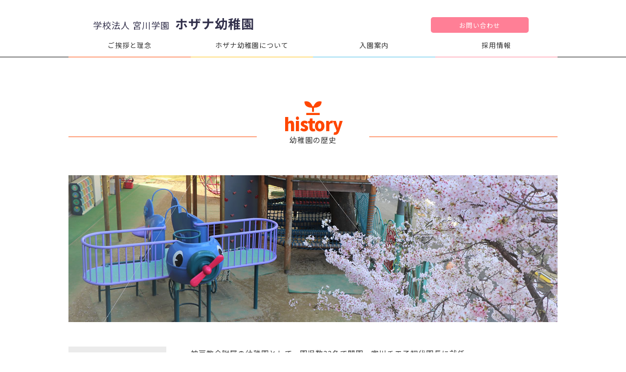

--- FILE ---
content_type: text/html
request_url: https://www.hozana.ed.jp/philosophy/history
body_size: 3552
content:
<!DOCTYPE html>
<html lang="ja">
<head>
<meta http-equiv="Content-Type" content="text/html; charset=utf-8" />
<meta name="viewport" content="width=device-width, initial-scale=1">
<meta http-equiv="Pragma" content="no-cache">
<meta http-equiv="Cache-Control" content="no-cache">

<title>学校法人宮川学園 ホザナ幼稚園｜兵庫県神戸市灘区</title>

<!-- Global site tag (gtag.js) - Google Analytics -->
<script async src="https://www.googletagmanager.com/gtag/js?id=UA-138746876-1"></script>
<script>
  window.dataLayer = window.dataLayer || [];
  function gtag(){dataLayer.push(arguments);}
  gtag('js', new Date());

  gtag('config', 'UA-138746876-1');
</script>

<link href="https://www.hozana.ed.jp/wp-content/themes/hozana/assets/vendors/html5reset.css" rel="stylesheet" type="text/css">
<link href="https://www.hozana.ed.jp/wp-content/themes/hozana/assets/css/reference.css" rel="stylesheet" type="text/css">
<link href="https://www.hozana.ed.jp/wp-content/themes/hozana/style.css" rel="stylesheet" type="text/css">
<link href="https://www.hozana.ed.jp/wp-content/themes/hozana/assets/css/pages.css" rel="stylesheet" type="text/css">
<!-- <link href="https://www.hozana.ed.jp/wp-content/themes/hozana/assets/css/humb.css" rel="stylesheet" type="text/css"> -->
<!-- <link href="https://www.hozana.ed.jp/wp-content/themes/hozana/assets/vendors/meanmenu.css" rel="stylesheet" media="all" /> -->
<link href="https://www.hozana.ed.jp/wp-content/themes/hozana/assets/css/top_slide.css" rel="stylesheet" type="text/css">


<meta name="description" content="ホザナ幼稚園では、知的教育、情操教育、体力づくりの三つの柱を「遊びを通じて」教育しています。">
<meta name="keywords" content="学校法人宮川学園ホザナ幼稚園,幼稚園,
神戸市灘区六甲町5丁目7番8号,預かり保育,課外教室">

<!--[if lt IE 9]>
<script src="https://www.hozana.ed.jp/wp-content/themes/hozana/assets/js/html5shiv.js"></script>
<![endif]-->

</head>

  <body id="history">

<header>
  <div class="pc">
    <div class="header">
      <div id="header_cnt">
        <div class="h_bl1 c_f">
          <h1><a href="https://www.hozana.ed.jp"><span class="span1">学校法人 宮川学園</span>　<span class="span2">ホザナ幼稚園</span></a></h1>
          <div class="h_right">
            <ul class="c_f">
              <li><a href="https://www.hozana.ed.jp/contact">お問い合わせ</a></li>
            </ul>
          </div>
        </div><!--/bl1-->
        <div class="navi">
          <ul class="menu">
            <li class="menu__mega">
            ご挨拶と理念
              <ul class="menu__second-level">
                <li><a href="https://www.hozana.ed.jp/philosophy/message">理事長／園長あいさつ</a></li>
                <li><a href="https://www.hozana.ed.jp/philosophy/history">幼稚園の歴史</a></li>
                <li><a href="https://www.hozana.ed.jp/philosophy/policy">教育方針</a></li>
              </ul>
            </li>
<li class="menu__mega">ホザナ幼稚園について
<ul class="menu__second-level">
<li><a href="https://www.hozana.ed.jp/about/outline">幼稚園の基本情報</a></li>
<li><a href="https://www.hozana.ed.jp/about/life">幼稚園の一年／一日</a></li>
<li><a href="https://www.hozana.ed.jp/about/program">独自の教育プログラム</a></li>
<li><a href="https://www.hozana.ed.jp/about/extracurricular-classroom">課外教室／預かり保育</a></li>
</ul>
</li>
            <li class="menu__mega">
            入園案内
              <ul class="menu__second-level">
                <li><a href="https://www.hozana.ed.jp/info/admission-requirements">募集要項</a></li>
                <li><a href="https://www.hozana.ed.jp/info/flow">入園までの流れ</a></li>
                <li><a href="https://www.hozana.ed.jp/info/admission-qa">よくある質問</a></li>
              </ul>
            </li>
            <li class="menu__mega">
            採用情報
              <ul class="menu__second-level">
                <li><a href="https://www.hozana.ed.jp/recruit/recruit-requirements">募集要項</a></li>
                <li><a href="https://www.hozana.ed.jp/recruit/senior-message">先輩からのメッセージ</a></li>
                <li><a href="https://www.hozana.ed.jp/recruit/recruit-qa">よくある質問</a></li>
              </ul>
            </li>
          </ul>
        </div>
      </div>
    </div>
  </div>

  <div class="sp">
    <a name="top" id="top"></a>
    <div class="toggle">
      <a class="nav-button toggle-id-1">
        <span></span>
        <span></span>
        <span></span>
        <span class="spanmenu"></span>
      </a>
    </div>

    <div class="nav-wrap">
      <div class="nav-wrapinner">
        <h1><a href="index.html"><img src="https://www.hozana.ed.jp/wp-content/themes/hozana/assets/img/common/h_logo_sp.png" alt=""></a></h1>

        <ul class="clearfix navi">
          <li><a href="https://www.hozana.ed.jp">ホーム</a></li>
          <li class="subnav01"><a href="#">ご挨拶と理念</a>
            <ul class="child">
              <li><a href="https://www.hozana.ed.jp/philosophy/message">理事長／園長あいさつ</a></li>
              <li><a href="https://www.hozana.ed.jp/philosophy/history">幼稚園の歴史</a></li>
              <li><a href="https://www.hozana.ed.jp/philosophy/policy">教育方針</a></li>
            </ul>
          </li>
          <li class="subnav02"><a href="#">ホザナ幼稚園について</a>
<ul class="child">
<li><a href="https://www.hozana.ed.jp/about/outline">幼稚園の基本情報</a></li>
<li><a href="https://www.hozana.ed.jp/about/life">幼稚園の一年／一日</a></li>
<li><a href="https://www.hozana.ed.jp/about/program">独自の教育プログラム</a></li>
<li><a href="https://www.hozana.ed.jp/about/extracurricular-classroom">課外教室／預かり保育</a></li>
</ul>
          </li>
          <li class="subnav03"><a href="#">入園案内</a>
            <ul class="child">
              <li><a href="https://www.hozana.ed.jp/info/admission-requirements">募集要項</a></li>
              <li><a href="https://www.hozana.ed.jp/info/flow">入園までの流れ</a></li>
              <li><a href="https://www.hozana.ed.jp/info/admission-qa">よくある質問</a></li>
            </ul>
          </li>
          <li class="subnav04"><a href="#">採用情報</a>
            <ul class="child">
              <li><a href="https://www.hozana.ed.jp/recruit/recruit-requirements">募集要項</a></li>
              <li><a href="https://www.hozana.ed.jp/recruit/senior-message">先輩からのメッセージ</a></li>
              <li><a href="https://www.hozana.ed.jp/recruit/recruit-qa">よくある質問</a></li>
            </ul>
          </li>
        </ul>
      </div><!-- .navwrapinner -->
    </div><!-- .navwrap -->
    <div id="BlockHeaderInner" class="clearfix">
      <h1><a href="https://www.hozana.ed.jp"><img src="https://www.hozana.ed.jp/wp-content/themes/hozana/assets/img/common/h_logo_sp.png" alt=""></a></h1>
    </div>
  </div>
</header>
<main>

              
<div class="wrap wrap1"><!--cnt1 start-->
<div class="cnt cnt1">
<div class="p_title">
<p class=""><img src="https://www.hozana.ed.jp/wp-content/themes/hozana/assets/img/common/p_title1.png" /></p>
<dl>
<dt>history</dt>
<dd>幼稚園の歴史</dd>
</dl>
</div>
<!-- /p_title-->
<p class="page_image"><img src="https://www.hozana.ed.jp/wp-content/themes/hozana/assets/img/history/img1.jpg" /></p>
<div class="bl1">
<dl class="c_f">
<dt>
<p class="">1954年</p>
</dt>
<dd>神戸教会附属の幼稚園として、園児数22名で開園。宮川チエ子初代園長に就任。</dd>
</dl>
<dl class="c_f">
<dt>
<p class="">1965年</p>
</dt>
<dd>現在地に木造平屋建園舎を新築し、移転。</dd>
</dl>
<dl class="c_f">
<dt>
<p class="">1970年</p>
</dt>
<dd>６教室鉄筋３階建て園舎を新築、定員200名の認可取得。<br />宮川チエ子初代理事長に就任。</dd>
</dl>
<dl class="c_f">
<dt>
<p class="">1976年</p>
</dt>
<dd>運動場拡張。</dd>
</dl>
<dl class="c_f">
<dt>
<p class="">1977年</p>
</dt>
<dd>完全給食の実施及びスクールバスの運行開始。</dd>
</dl>
<dl class="c_f">
<dt>
<p class="">1982年</p>
</dt>
<dd>運動場拡張。</dd>
</dl>
<dl class="c_f">
<dt>
<p class="">1984年</p>
</dt>
<dd>総合幼児教育研究会加盟。</dd>
</dl>
<dl class="c_f">
<dt>
<p class="">1987年</p>
</dt>
<dd>給食室及び多目的ホール増設。教室を新設。<br />兵庫県幼児音楽発表会研究会発足。</dd>
</dl>
<dl class="c_f">
<dt>
<p class="">1994年</p>
</dt>
<dd>宮川チエ子が国より幼児教育の功労により勲五等瑞宝章を受章。</dd>
</dl>
<dl class="c_f">
<dt>
<p class="">1995年</p>
</dt>
<dd>阪神淡路大震災により本園半壊。プレハブ教室を設置。</dd>
</dl>
<dl class="c_f">
<dt>
<p class="">1995年</p>
</dt>
<dd>震災により園児数半減。</dd>
</dl>
<dl class="c_f">
<dt>
<p class="">1995年</p>
</dt>
<dd>本園舎改修工事完了。</dd>
</dl>
<dl class="c_f">
<dt>
<p class="">1996年</p>
</dt>
<dd>小西洋子園長に就任。</dd>
</dl>
<dl class="c_f">
<dt>
<p class="">2002年</p>
</dt>
<dd>従来の園児数に回復。</dd>
</dl>
<dl class="c_f">
<dt>
<p class="">2004年</p>
</dt>
<dd>運動場拡張。宮川チエ子学園長に就任。小西忠禮理事長に就任。</dd>
</dl>
<dl class="c_f">
<dt>
<p class="">2012年</p>
</dt>
<dd>学園長宮川チエ子逝去。</dd>
</dl>
<dl class="c_f">
<dt>
<p class="">2020年</p>
</dt>
<dd>宮川一郎理事長に就任。阿部典子園長に就任。</dd>
</dl>
<dl class="c_f">
<dt>
<p class="">2022年</p>
</dt>
<dd>宮川一郎園長に就任。</dd>
</dl>
<dl class="c_f">
<dt>
<p class="">2023年</p>
</dt>
<dd>西運動場に西園舎を新築</dd>
<dd>幼保連携型認定こども園に移行　定員 1号認定190名 2・3号認定30名。</dd>
</dl>
</div>
<!--/bl1--></div>
<!--/cnt1--></div>
<!--/wrap1-->      
</main>
<footer>
  <div id="footer_t">
    <div id="footer_t_cnt1" class="cnt cnt1">
      <p><img src="https://www.hozana.ed.jp/wp-content/themes/hozana/assets/img/common/mk_sitemap.png"></p>
      <dl>
        <dt class="noto900">Site map</dt>
        <dd>サイトマップ</dd>
      </dl>
    </div><!--/footer_t_cnt1-->
    <div id="footer_t_cnt2">
      <div class="cnt cnt1">
        <ul class="c_f">

          <li>
            <dl>
              <dt>ご挨拶と理念</dt>
              <dd>
              <a href="https://www.hozana.ed.jp/philosophy/message">・理事長／園長あいさつ</a>
              <a href="https://www.hozana.ed.jp/philosophy/history">・幼稚園の歴史</a>
              <a href="https://www.hozana.ed.jp/philosophy/policy">・教育方針</a></dd>
            </dl>
          </li>

          <li>
            <dl>
              <dt>ホザナ幼稚園について</dt>
              <dd>
                <a href="https://www.hozana.ed.jp/about/outline">・幼稚園の基本情報</a>
                <a href="https://www.hozana.ed.jp/about/life">・幼稚園の一年／一日</a>
                <a href="https://www.hozana.ed.jp/about/program">・独自の教育プログラム</a>
                <a href="https://www.hozana.ed.jp/about/extracurricular-classroom">・課外教室／預かり保育</a></dd>
            </dl>
          </li>

          <li>
            <dl>
              <dt>入園案内</dt>
              <dd>
              <a href="https://www.hozana.ed.jp/info/admission-requirements">・募集要項</a>
              <a href="https://www.hozana.ed.jp/info/flow">・入園までの流れ</a>
              <a href="https://www.hozana.ed.jp/info/admission-qa">・よくある質問</a></dd>
            </dl>
          </li>

          <li>
            <dl>
              <dt>採用情報</dt>
              <dd>
              <a href="https://www.hozana.ed.jp/recruit/recruit-requirements">・募集要項</a>
              <a href="https://www.hozana.ed.jp/recruit/senior-message">・先輩からのメッセージ</a>
              <a href="https://www.hozana.ed.jp/recruit/recruit-qa">・よくある質問</a></dd>
            </dl>
          </li>
        </ul>
      </div>
    </div>
  </div><!--/footer_t-->
  <div id="footer_b">
    <div id="footer_cnt1" class="c_f">
      <div class="left">
        <h2><span class="span1">学校法人 宮川学園</span><br>
        <span class="span2">ホザナ幼稚園</span></h2>
      </div>
      <div class="right">
        <dl>
          <dt>〒657-0053 神戸市灘区六甲町5丁目7番8号</dt>
          <dd><a href="https://www.google.co.jp/maps/place/%E3%83%9B%E3%82%B6%E3%83%8A%E5%B9%BC%E7%A8%9A%E5%9C%92/@34.7141388,135.2329564,16.13z/data=!4m2!3m1!1s0x0:0x11f8acd40c759a5d?hl=ja" target="_blank">google map</a></dd>
        </dl>
      </div>
      <div class="returntop"><a href="#" onClick="backToTop(); return false" onKeyPress="backToTop(); return false" title="このページのトップへ"><img src="https://www.hozana.ed.jp/wp-content/themes/hozana/assets/img/common/pagetop.png"><br>トップへ</a></div>
    </div><!--/footer_b_cnt1-->
  </div><!--/footer_b-->
  <div id="footer_copy">(C)Kobe Hozana Kindergarten.</div>
</footer>

<script data-minify="1" src="https://www.hozana.ed.jp/wp-content/cache/min/1/ajax/libs/jquery/2.0.0/jquery.min.js?ver=1722760304"></script>
<script data-minify="1" src="https://www.hozana.ed.jp/wp-content/cache/min/1/wp-content/themes/hozana/assets/vendors/jquery-ui.js?ver=1722760304"></script>
<script data-minify="1" src="https://www.hozana.ed.jp/wp-content/cache/min/1/wp-content/themes/hozana/assets/js/backToTop.js?ver=1722760304"></script>
<script src="https://www.hozana.ed.jp/wp-content/themes/hozana/assets/vendors/jquery.bxslider/jquery.bxslider.min.js"></script>
<script data-minify="1" src="https://www.hozana.ed.jp/wp-content/cache/min/1/wp-content/themes/hozana/assets/js/common.js?ver=1722760304"></script>
<script data-minify="1" type="text/javascript" src="https://www.hozana.ed.jp/wp-content/cache/min/1/ajax/libs/jquery/1.8.1/jquery.min.js?ver=1722760304"></script>
<script src="https://www.hozana.ed.jp/wp-content/themes/hozana/assets/vendors/jquery.slicknav.min.js"></script>
<script data-minify="1" src="https://www.hozana.ed.jp/wp-content/cache/min/1/wp-content/themes/hozana/assets/js/top_slide.js?ver=1722760304"></script>
<script data-minify="1" src="https://www.hozana.ed.jp/wp-content/cache/min/1/wp-content/themes/hozana/assets/js/share.js?ver=1722760304"></script>
<script data-minify="1" src="https://www.hozana.ed.jp/wp-content/cache/min/1/wp-content/themes/hozana/assets/vendors/jquery.meanmenu.js?ver=1722760304"></script>

<!-- <script>
  $(document).ready(function () {
      $('header nav').meanmenu();
  });
</script> -->

</body>
</html>

<!-- This website is like a Rocket, isn't it? Performance optimized by WP Rocket. Learn more: https://wp-rocket.me - Debug: cached@1769900707 -->

--- FILE ---
content_type: text/css; charset=utf-8
request_url: https://www.hozana.ed.jp/wp-content/themes/hozana/style.css
body_size: 3947
content:
@charset "utf-8";


/*==================================================
    ■ share start
==================================================*/
@import url(https://fonts.googleapis.com/earlyaccess/notosansjp.css);
@import url(https://fonts.googleapis.com/earlyaccess/sawarabimincho.css);
@import url(https://fonts.googleapis.com/earlyaccess/hannari.css);
@import url(https://fonts.googleapis.com/earlyaccess/roundedmplus1c.css);

.notosansjp {
	font-family: "Sawarabi Mincho" , "ヒラギノ明朝 Pro W3" , "ＭＳ Ｐ明朝";
}
.sawarabi {
	font-family: "Sawarabi Mincho" , "ヒラギノ明朝 Pro W3" , "ＭＳ Ｐ明朝";
}
.wf-hannari {
	font-family: "Hannari" , "ヒラギノ明朝 Pro W3" , "ＭＳ Ｐ明朝";
}
.wf-rounded {
	font-family: "Rounded Mplus 1c";
}

 

*{
	outline: none;
	color: #333333;
	margin:0;
	padding:0;
	font-family: 'Noto Sans JP', sans-serif;
	line-height: 180%;  /*　200%で26px　160%で20px　140%で18px　120%で14px　*/
	letter-spacing: 1px;
	background-repeat: no-repeat;
}
img {
	border-top-style: none;
	border-right-style: none;
	border-bottom-style: none;
	border-left-style: none;
	vertical-align: top;
}

li,ul,dl,dt,dd {
	list-style:none;
}

h1,h2,h3,h4 {
	font-weight: normal;
}

table{
	border-collapse:collapse;
	border-spacing:0;
}

a {
	color: #000099;
	text-decoration: none;
}

a:hover {
	color: #0066FF;
	text-decoration: underline;
}
.imgover {
	opacity: 0;
	position: absolute;
}

body {
	text-align: center;
	font-size: 62.5%;;
	overflow-x: hidden;
}

.c_f:after {
  content: "";
  clear: both;
  display: block;
}
.sp {
	display: none;
}

/*==================================================
    ■ share end
==================================================*/



/*==================================================
    ■ Layout start
==================================================*/

/*------------------------------------------------
    header start
------------------------------------------------*/

.header {
	width: 100%;
	margin: auto;
	background-image: url(./assets/img/common/main_bar.png);
	background-repeat: no-repeat;
	background-position: center bottom;
}

/******* header_cnt start (in header) ********/
#header_cnt {
	margin: 0 auto;
	position: relative;
	width: 1000px;
	text-align: left;
	padding-top: 35px;
}
#header_cnt .h_bl1 {
	width: 900px;
	position: relative;
	margin: 0 auto;
}
#header_cnt .h_bl1 h1{
	float: left;
	color: #33314C;
	line-height: 100%;
}
#header_cnt .h_bl1 h1 a{
	display: block;
	text-decoration: none;
}
#header_cnt .h_bl1 h1 .span1{
	font-size: 1.8em;
	line-height: 100%;
	color: #33314C;
}
#header_cnt .h_bl1 h1 .span2{
	font-size: 2.6em;
	font-weight: bold;
	line-height: 100%;
	color: #33314C;
}
#header_cnt .h_bl1 .h_right{
	float: right;
}
#header_cnt .h_bl1 .h_right ul{
	height: 32px;
}
#header_cnt .h_bl1 .h_right ul li{
	background-color: #FF7F96;
	width: 200px;
	float: left;
	margin-right: 9px;
	height: 32px;
	vertical-align: middle;
	text-align: center;
	border-radius: 5px;
}
#header_cnt .h_bl1 .h_right ul li a{
	font-size: 1.3em;
	color: #FFFFFF;
	display: block;
	width: 100%;
	text-decoration: none;
	height: 35px;
	padding-top: 5px;
}
#header_cnt .h_bl1 .h_right ul li:nth-child(2) {
	background-color: #49BFE8;
	width: 140px;
	margin-right: 0px;
}
/******* header_cnt end (in header) ********/
/*------------------------------------------------
    header end
------------------------------------------------*/


/*------------------------------------------------
    nav start
------------------------------------------------*/

/**
 * menu
 */
.menu {
	position: relative;
	width: 100%;
	height: 50px;
	max-width: 1000px;
	margin: 0 auto;
}
.menu p {
	text-align: left;
	background-image: url(./assets/img/common/h_menu_bg.png);
	background-repeat: no-repeat;
	background-position: 20px 17px;
	padding-left: 50px;
	padding-top: 12px;
}
.menu .p4 {
	background-image: url(./assets/img/common/h_menu_bg.png),
                      url(./assets/img/common/h_menu_bg.png);
	background-repeat: no-repeat,
                       no-repeat;
	background-position: 20px 17px,
                         right 0px top 17px;
	padding-right: 32px;
}

.menu > li {
	float: left;
	width: 25%;
	height: 50px;
	line-height: 50px;
	font-size: 1.4em;
	text-align: center;
}
.menu .li1 {
	width: 100px;
}

.menu > li a {
	display: block;
	color: #333333; /*２階層目マウスオンした時の文字色*/
	margin-bottom: 20px;
	padding-top: 10px;
	padding-bottom: 10px;
}

.menu > li a:hover {
	color: #333333;
	background-color: #FFCC66;
	padding-top: 10px;
	padding-bottom: 10px;
}

.menu__mega:hover {
  -webkit-transition: .2s ease;
  transition: .2s ease;
}

.menu__second-level li {
}

.menu__second-level li a:hover {
	background: #;/*２階層目マウスオンした時の背景*/
	text-decoration: none;
}

.init-bottom:after {
  content: '';
  display: inline-block;
  width: 6px;
  height: 6px;
  margin: 0 0 0 15px;
  border-right: 1px solid #000000;
  border-bottom: 1px solid #fff;
  -webkit-transform: rotate(45deg);
  transform: rotate(45deg);
}

.menu:before,
.menu:after {
  content: "";
  display: table;
}

.menu:after {
  clear: both;
}
.menu {
  *zoom: 1;
}

/*mega menu*/
.menu__mega .menu__second-level {
  position: absolute;
  top: 40px;
  left: 0;
  box-sizing: border-box;
  width: 100%;
  padding: 20px 2%;
  background: #FFFFE6;;/*----------------------------------------------------*/
  -webkit-transition: all .2s ease;
  transition: all .2s ease;
  visibility: hidden;
  opacity: 0;
  z-index: 1;
}

.menu__mega:hover .menu__second-level {
  top: 50px;
  visibility: visible;
  opacity: 1;
}

.menu__mega .menu__second-level > li {
  float: left;
  width: 32%;
  border: none;
}

.menu__mega .menu__second-level > li:nth-child(3n+2) {
  margin: 0 1%;
}
/******* nav_cnt end (in nav) ********/

/*------------------------------------------------
    nav end
------------------------------------------------*/


/*------------------------------------------------
    main start
------------------------------------------------*/

main {
	width: auto;
	margin: auto;
	clear: both;
	display: block;
}

/*------------------------------------------------
    main end
------------------------------------------------*/

/*------------------------------------------------
    footer start
------------------------------------------------*/

footer {
	width: auto;
	margin: auto;
	clear: both;
	display: block;
}

/******* footer_cnt_t start ********/
#footer_t {
	width: auto;
	margin: auto;
	clear: both;
	display: block;
	padding-top: 90px;
}
#footer_t #footer_t_cnt1 {
	background-image: url(./assets/img/common/bar_footer_t_cnt1.png);
	background-repeat: repeat-x;
	background-position: center 72px;
	padding-bottom: 25px;
}
#footer_t #footer_t_cnt1 p {
	text-align: center;
	padding-bottom: 8px;
}
#footer_t #footer_t_cnt1 dl {
	margin-right: auto;
	margin-left: auto;
	background-color: #FFFFFF;
	width: 200px;
}
#footer_t #footer_t_cnt1 dl dt {
	font-size: 3.5em;
	color: #33314C;
	font-weight: 900;
	text-align: center;
	letter-spacing: -1px;
	line-height: 100%;
	padding-bottom: 8px;
}
#footer_t #footer_t_cnt1 dl dd {
	font-size: 1.4em;
	text-align: center;
	font-weight: 400;
	line-height: 100%;
	letter-spacing: -1px;
	color: #333333;
}
#footer_t #footer_t_cnt2 {
	width: auto;
	margin: auto;
	clear: both;
	display: block;
	padding-top: 40px;
	padding-bottom: 25px;
	background-color: #FFFAED;
}
#footer_t footer_t_cnt2 ul {
	margin-right: 30px;
	margin-left: 30px;
}
#footer_t #footer_t_cnt2 li {
	float: left;
}
#footer_t #footer_t_cnt2 li:nth-child(1) {
	margin-right: 100px;
	width:160px;
}
#footer_t #footer_t_cnt2 li:nth-child(2) {
	width:175px;
	margin-right: 100px;
}
#footer_t #footer_t_cnt2 li:nth-child(3) {
	width:120px;
	margin-right: 100px;
}
#footer_t #footer_t_cnt2 li:nth-child(4) {
	width: 175px;
	margin-right: 0px;
}
#footer_t #footer_t_cnt2 li dl {
}
#footer_t #footer_t_cnt2 li dl dt {
	font-size: 1.6em;
	font-weight: bold;
	color: #34314C;
	margin-bottom: 25px;
}
#footer_t #footer_t_cnt2 li dl dd {
}
#footer_t #footer_t_cnt2 li dl dd a {
	display:block;
	font-size: 1.4em;
	letter-spacing: 0em;
	margin-bottom: 13px;
	color: #34314C;
}


/******* footer_cnt_t end ********/

/******* footer_cnt_m start ********/
#footer_m {
	width: auto;
	margin: auto;
	clear: both;
	display: block;
	padding-top: 25px;
	padding-bottom: 50px;
}

#footer_m #footer_m_cnt1 {
	width: 980px;
	margin-right: auto;
	margin-left: auto;
}
#footer_m #footer_m_cnt1 ul{
}
#footer_m #footer_m_cnt1 ul li{
	float: left;
	width: 470px;
	border: 2px solid #34314C;
	height: 60px;
	position: relative;
}
#footer_m #footer_m_cnt1 ul li:nth-child(2){
	float: right;
}
#footer_m #footer_m_cnt1 ul li a{
	display: block;
	padding-top: 16px;
	font-size: 1.6em;
	font-weight: bold;
	color: #34314C;
	text-decoration: none;
	height: 44px;
}
#footer_m #footer_m_cnt1 ul li a img{
	position: absolute;
	left: 415px;
	top: 20px;
}

/******* footer_cnt_b start ********/
#footer_b {
	width: auto;
	margin: auto;
	clear: both;
	display: block;
	padding-top: 25px;
	background-color: #FFF5F7;
	position: relative;
	height: 75px;
}
#footer_b #footer_cnt1 {
	width: 980px;
	margin-right: auto;
	margin-left: auto;
	position: relative;
}
#footer_b #footer_cnt1 .left {
	float: left;
	border-right: 1px solid #9993A1;
	margin-right: 15px;
	padding-right: 15px;
}
#footer_b #footer_cnt1 .left h2 {
}
#footer_b #footer_cnt1 .left h2 .span1 {
	font-size: 1.4em;
}
#footer_b #footer_cnt1 .left h2 .span2 {
	font-size: 2.2em;
	font-weight: bold;
}
#footer_b #footer_cnt1 .right {
	float: left;
	text-align: left;
}
#footer_b #footer_cnt1 .right dl {
}
#footer_b #footer_cnt1 .right dl dt {
	font-size: 1.4em;
}
#footer_b #footer_cnt1 .right dl dd {
}
#footer_b #footer_cnt1 .right dl dd a {
	display: block;
	font-size: 1.4em;
	font-weight: bold;
	color: #34314C;
	text-decoration: underline;
}
#footer_b #footer_cnt1 .returntop {
	background-color: #FF7F96;
	height: 100px;
	width: 100px;
	position: absolute;
	top: -25px;
	right: 0px;
}
#footer_b #footer_cnt1 .returntop a {
	display: block;
	text-align: center;
	vertical-align: middle;
	height: 65px;
	width: 100px;
	font-size: 1.3em;
	font-weight: bold;
	color: #FFFFFF;
	padding-top: 35px;
	text-decoration: none;
}

/******* footer_copy start ********/
#footer_copy {
	font-size: 1.4em;
	text-align: center;
	padding-top: 20px;
	padding-bottom: 30px;
}

/*------------------------------------------------
    footer end
------------------------------------------------*/


/*------------------------------------------------
    hunmb
------------------------------------------------*/

header nav {
	text-align: center;
	padding-top: 30px;
}
header nav ul {
	margin: 0;
	padding: 1em;
	list-style-type: none;
}
header nav ul li {
	display: inline;
	margin-left: 1em;
}
header nav ul li:first-child {
	margin-left: 0;
}
header nav ul li ul {
	display: none;
}
a {
	color: #f77564;
}
a:hover {
	color: #333;
}
a, a:hover {
	-o-transition: color 0.25s ease-in;
	-webkit-transition: color 0.25s ease-in;
	-moz-transition: color 0.25s ease-in;
	transition: color 0.25s ease-in;
}
section, article, header {
	display: block;
	float: left;
	width: 100%;
}
article {
	width: 96%;
	padding: 3em 2%;
}
.test {
	width: 96%;
	padding: 3em 2%;
	position: absolute;
	top: 0px;
	left: 20px;
	background-color: #99FF00;
	display: block;
	background-image: url(./assets/img/common/ar1.png);
}

	@media (max-width: 1024px){
	.pc { display: none !important; }
	.sp { display: block !important; }
	img{ max-width:100%; }

/*------------------------------------------------
    header start
------------------------------------------------*/
	.sp h1 {
	text-align: left;
	padding-top: 20px;
	position: absolute;
	display: block;
	width: 94%;
	top: 0px;
	left: 0px;
	display:block;
	width:280px;
	height:90px;
	margin:0;
	padding:20px 10px 10px 14px;
	box-sizing:border-box;
	float:none;
	}
	h1 a{ display:inline-block; width:280px; height:90px; margin:0; padding:0; box-sizing:border-box; }
	.sp h1 img {
	width: 94%;
	}
	.spanmenu {
	letter-spacing: 0em;
	font-size: 0.2em !important; }
	@media (max-width: 600px){
	.sp h1  {
	margin: inherit;
	padding-bottom:10px;
	padding-left:20px;
	}
	}
	#BlockHeaderInner { display:block; padding:0; margin:0 auto; width:100%; height:50px; box-sizing:border-box; }
	#BlockUtil { display:none; }
	.toggle{ display: inherit;}
	header nav { display:none;}

	.nav-wrap {
	display: none;
	padding-top: 100px;
	}
 	@media (max-width: 1024px){
	.nav-wrap {
	  display: none;
	}
	.nav-wrap.open {
	  display: block;
	}
	
	.nav-wrap.close {
	  display: none;
	}
	  .nav-button {
		display: block;
		cursor: pointer;
	  }
	
	  .nav-wrap {
		position: fixed;
		left: 0;
		top: 0;
		display: none;
		z-index: 2000;
		background-color: #FFFFFF;
		width: 100%;
		height: 100%;
	  }
	  .nav-wrapinner {
		display: block;
		margin:0 auto;
		z-index: 10;
		padding:0;
		width: 100%;
		height: 100%;
		overflow: auto;
		box-sizing:border-box;
		-webkit-overflow-scrolling: touch;
	  }
	  
	.nav-wrapinner h2{ display:block; margin:0; padding:0 20px; box-sizing:border-box; }
	.nav-wrapinner h3{ display:block; margin:0 0 20px 0; padding:0; border-bottom:1px solid #FFFFFF; font-family: 'Noto Sans Japanese Black'; color:#FFFFFF; font-size:26px; font-size:2.6rem; line-height:100%; text-decoration:none; text-indent:0; }
	.nav-wrapinner ul{display:block; margin:0; padding:0 10px; color:#FFFFFF; }
	.nav-wrapinner ul li{ display:block; margin:0 0 10px 0; padding:0; color:#33314C; background:#E8E7EF; }
	.nav-wrapinner ul li a{ display:block; padding:10px; margin:0; font-family: 'Noto Sans Japanese'; color:#33314C;font-size:1.0rem; font-weight:bold; line-height:150%; text-decoration:none; }
	.nav-wrapinner ul li.subnav01 a , .nav-wrapinner ul li.subnav02 a , .nav-wrapinner ul li.subnav03 a , .nav-wrapinner ul li.subnav04 a{ display:block; padding:13px; margin:0; font-family: 'Noto Sans Japanese'; color:#33314C;font-size:1.0rem; font-weight:bold; line-height:150%; text-decoration:none; background:url(./assets/img/common/ar2.png) center right 20px no-repeat;}

	.nav-wrapinner ul li ul.child{ display:none; margin:0; padding:0; border:0; width:100%; height:auto; background:#FFFFFF; color:#33314C; position:relative; z-index:1; left:0; text-align:center;}
	.nav-wrapinner ul li ul.child li{ display:block; margin:0 auto; padding:0; width:100%; height:auto; background:#FFFFFF; color:#33314C; text-align:left; box-sizing:border-box; float:none; }
	.nav-wrapinner ul li ul.child li ul li{ display:block; margin:0 auto; padding:0; width:100%; height:auto; background:#FFFFFF; color:#33314C; text-align:left; box-sizing:border-box; float:none; }
	.nav-wrapinner ul li ul.child li ul li a{ display:block; padding:10px 0 0px 30px; margin:0; font-family: 'Noto Sans Japanese'; color:#33314C;font-size:1.0rem; font-weight:bold; line-height:150%; text-decoration:none; background:url(./assets/img/common/ar2.png) center left 20px no-repeat;}
	
	.nav-wrap.close{}
	  /*メニューボタン*/
	  .nav-button,
	  .nav-button span {
		display: inline-block;
		transition: all 0.4s;
		box-sizing: border-box;
	  }
	
	  .nav-button {
		z-index: 2001;
		position: relative;
		width: 47px;
		height: 36px;
		position:absolute; top:20px; right:18px; }
	
	  .nav-button span {
		position: absolute;
		left: 0;
		width: 100%;
		height: 4px;
		background-color: #33314C;
		border-radius: 0;	
	
	  }
	  .nav-button.active span {
	
		background-color: #33314C;
	  }
	
	  .nav-button span:nth-of-type(1) {
		top: 0;
	  }
	
	  .nav-button span:nth-of-type(2) {
		top: 16px;
	  }
	
	  .nav-button span:nth-of-type(3) {
		bottom: 0;
	  }
	
	  .nav-button span:nth-of-type(4) {
		background:none;
		color:#33314C; text-align:center;
		bottom: -10px;
		font-size:1.5rem;
		font-weight:bold;
	  }
	
	  .nav-button.active span:nth-of-type(1) {
		-webkit-transform: translateY(16px) rotate(-45deg);
		transform: translateY(16px) rotate(-45deg);
	  }
	
	  .nav-button.active span:nth-of-type(2) {
		opacity: 0;
	  }
	
	  .nav-button.active span:nth-of-type(3) {
		-webkit-transform: translateY(-16px) rotate(45deg);
		transform: translateY(-16px) rotate(45deg);
	  }
	}
	

#Top {
	display:block;
	margin:0 0 100px 0;
	padding:0;
	width:100%;
	text-align:left;
	background:#FFFFFF;
}
/******* header_cnt end (in header) ********/
/*------------------------------------------------
    header end
------------------------------------------------*/

	main {
	padding-top:50px;
	width: 90%;
	margin: auto;
	clear: both;
	display: block;
	}

/*------------------------------------------------
    footer start
------------------------------------------------*/

	footer {
	width: 90%;
	margin: auto;
	clear: both;
	display: block;
	}

/******* footer_cnt_t start ********/
	#footer_t {
	width: 95%;
	margin: auto;
	clear: both;
	display: block;
	padding-top: 30px;
	}
	#footer_t #footer_t_cnt1 {
	background-image: url(./assets/img/common/bar_footer_t_cnt1.png);
	background-repeat: repeat-x;
	background-position: center 72px;
	padding-bottom: 25px;
	}
	#footer_t #footer_t_cnt1 p {
	text-align: center;
	padding-bottom: 8px;
	}
	#footer_t #footer_t_cnt1 dl {
	margin-right: auto;
	margin-left: auto;
	background-color: #FFFFFF;
	width: 200px;
	}
	#footer_t #footer_t_cnt1 dl dt {
	font-size: 3.5em;
	color: #33314C;
	font-weight: 900;
	text-align: center;
	letter-spacing: -1px;
	line-height: 100%;
	padding-bottom: 8px;
	}
	#footer_t #footer_t_cnt1 dl dd {
	font-size: 1.4em;
	text-align: center;
	font-weight: 400;
	line-height: 100%;
	letter-spacing: -1px;
	color: #333333;
	}
	#footer_t #footer_t_cnt2 {
	width: auto;
	margin: auto;
	clear: both;
	display: block;
	padding-top: 10px;
	padding-bottom: 25px;
	background-color: #FFFAED;
	}
	#footer_t #footer_t_cnt2 .cnt1 {
	padding-top: 0px;
	}
	#footer_t footer_t_cnt2 ul {
	margin-right: 0px;
	margin-left: 0px;
	}
	#footer_t #footer_t_cnt2 li {
	float: inherit;
	margin-left: 0px;
	text-align:center
	}
	#footer_t #footer_t_cnt2 li:nth-child(1) {
	margin-right: 0px;
	width:100%;
}
	#footer_t #footer_t_cnt2 li:nth-child(2) {
	width:100%;
	margin-right: 0px;
}
	#footer_t #footer_t_cnt2 li:nth-child(3) {
	width:100%;
	margin-right: 0px;
}
	#footer_t #footer_t_cnt2 li:nth-child(4) {
	width:100%;
	margin-right: 0px;
	}
	#footer_t #footer_t_cnt2 li dl {
	}
	#footer_t #footer_t_cnt2 li dl dt {
	font-size: 1.6em;
	font-weight: bold;
	color: #34314C;
	margin-bottom: 25px;
	}
	#footer_t #footer_t_cnt2 li dl dd {
	}
	#footer_t #footer_t_cnt2 li dl dd a {
	display:block;
	font-size: 1.4em;
	letter-spacing: 0em;
	margin-bottom: 13px;
	color: #34314C;
	}


/******* footer_cnt_t end ********/

/******* footer_cnt_m start ********/
	#footer_m {
	width: auto;
	margin: auto;
	clear: both;
	display: block;
	padding-top: 25px;
	padding-bottom: 50px;
}

	#footer_m #footer_m_cnt1 {
	width:100%;
	margin-right: auto;
	margin-left: auto;
	}
	#footer_m #footer_m_cnt1 ul{
	}
	#footer_m #footer_m_cnt1 ul li{
	float: inherit;
	width: 100%;
	border: 2px solid #34314C;
	height: 60px;
	position: relative;
	margin-bottom:20px;
	}
	#footer_m #footer_m_cnt1 ul li:nth-child(2){
	float: inherit
	}
	#footer_m #footer_m_cnt1 ul li a{
	display: block;
	padding-top: 16px;
	font-size: 1.6em;
	font-weight: bold;
	color: #34314C;
	text-decoration: none;
	height: 44px;
	}
	#footer_m #footer_m_cnt1 ul li a img{
	position: absolute;
	left: inherit;
	top: 20px;
	margin-left:10px;
	}

/******* footer_cnt_b start ********/
	#footer_b {
	width: auto;
	margin: auto;
	clear: both;
	display: block;
	padding-top: 25px;
	padding-bottom: 25px;
	background-color: #FFF5F7;
	position: relative;
	height: inherit;
	}
	#footer_b #footer_cnt1 {
	width:100%;
	margin-right: auto;
	margin-left: auto;
	position: relative;
	}
	#footer_b #footer_cnt1 .left {
	float: inherit;
	border-right: none;
	margin-right: 0px;
	padding-right: 0px;
	}
	#footer_b #footer_cnt1 .left h2 {
	text-align: center;
	}
	#footer_b #footer_cnt1 .left h2 .span1 {
	font-size: 1.4em;
	}
	#footer_b #footer_cnt1 .left h2 .span2 {
	font-size: 2.2em;
	font-weight: bold;
	}
	#footer_b #footer_cnt1 .right {
	float: inherit;
	text-align: left;
	}
	#footer_b #footer_cnt1 .right dl {
	}
	#footer_b #footer_cnt1 .right dl dt {
	padding-right: 5px;
	padding-left: 5px;
	font-size: 1.4em;
	text-align: center;
	}
	#footer_b #footer_cnt1 .right dl dd {
	padding-bottom: 10px;
	text-align: center;
	}
	#footer_b #footer_cnt1 .right dl dd a {
	display: block;
	font-size: 1.4em;
	font-weight: bold;
	color: #34314C;
	text-decoration: underline;
	}
	#footer_b #footer_cnt1 .returntop {
	background-color: #FF7F96;
	height: inherit;
	width: 100%;
	position: relative;
	top: inherit;
	right: inherit;
	}
	#footer_b #footer_cnt1 .returntop a {
	display: block;
	text-align: center;
	vertical-align: middle;
	height: inherit;
	width: 100%;
	font-size: 1.3em;
	font-weight: bold;
	color: #FFFFFF;
	padding-top: 10px;
	padding-bottom: 10px;
	text-decoration: none;
	}

/******* footer_copy start ********/
	#footer_copy {
	font-size: 1.4em;
	text-align: center;
	padding-top: 20px;
	padding-bottom: 30px;
	}
/*------------------------------------------------
    footer end
------------------------------------------------*/
	}


.screen-reader-response{
  font-size: 14px;
  margin-bottom: 20px;
}
.screen-reader-response li{
  font-size: 13px;
  color: red;
}
.wpcf7-response-output{
  font-size: 16px;
  margin-bottom: 20px;
}
.wpcf7-response-output.wpcf7-mail-sent-ok{
  font-size: 16px;
  margin-bottom: 20px;
  color: green;
  text-align: center;
}

.pickup{
 display: none !important; }


#message .wrap2{
 display: none !important; }

--- FILE ---
content_type: text/css; charset=utf-8
request_url: https://www.hozana.ed.jp/wp-content/themes/hozana/assets/css/pages.css
body_size: 6505
content:
@charset "utf-8";


/*==================================================
    ■ share start
==================================================*/
@import url(https://fonts.googleapis.com/earlyaccess/notosansjp.css);
@import url(https://fonts.googleapis.com/earlyaccess/sawarabimincho.css);
@import url(https://fonts.googleapis.com/earlyaccess/hannari.css);
@import url(https://fonts.googleapis.com/earlyaccess/roundedmplus1c.css);

.notosansjp {
	font-family: "Sawarabi Mincho" , "ヒラギノ明朝 Pro W3" , "ＭＳ Ｐ明朝";
}
.sawarabi {
	font-family: "Sawarabi Mincho" , "ヒラギノ明朝 Pro W3" , "ＭＳ Ｐ明朝";
}
.wf-hannari {
	font-family: "Hannari" , "ヒラギノ明朝 Pro W3" , "ＭＳ Ｐ明朝";
}
.wf-rounded {
	font-family: "Rounded Mplus 1c";
}

.wrap {
	width: 100%;
	margin: auto;
	clear: both;
	display: block;
}

.cnt {
	margin: 0 auto;
	position: relative;
}
.cnt1 {
	width: 1000px;
	text-align: left;
	margin-right: auto;
	margin-left: auto;
	padding-top: 90px;
}
.dm {
}
	@media (max-width: 1024px){
	.cnt1 {
	width:100%;
	padding-top: 30px;
	}
	}
/******* title********/
.p_title {
	background-image: url(../img/common/bar_footer_t_cnt1.png);
	background-repeat: repeat-x;
	background-position: center 72px;
	padding-bottom: 5px;
	position: relative;
}
.p_title p {
	text-align: center;
	padding-bottom: px;
}
.p_title dl {
	margin-right: auto;
	margin-left: auto;
	background-color: #FFFFFF;
	width: 200px;
}
.p_title dl dt {
	font-size: 3.5em;
	color: #FF7F96;
	font-weight: 900;
	text-align: center;
	letter-spacing: -1px;
	line-height: 100%;
	padding-bottom: 8px;
}
.p_title dl dd {
	font-size: 1.5em;
	text-align: center;
	font-weight: 400;
	line-height: 100%;
	letter-spacing:1px;
}

/******* h2_1 ********/
.h2_1 {
	background-image: url(../img/common/h2_1.png);
	font-size: 1.6em;
	color: #34314C;
	padding-top: 8px;
	padding-bottom: 8px;
	border-radius: 10px;
	font-weight: bold;
}
.h2_1 span {
	padding-left: 30px;
	padding-right: 30px;
	background-image: url(../img/common/mk2.png);
	background-repeat: no-repeat;
	background-position: 15px center;
}
.h2_1_1 {
	background-image: url(../img/common/h2_1.png);
	font-size: 1.6em;
	color: #34314C;
	padding-top: 8px;
	padding-bottom: 8px;
	border-radius: 10px;
	font-weight: bold;
	background-repeat: repeat;
    margin-bottom: 20px;
}
.h2_1_1 span {
	padding-left: 30px;
	padding-right: 30px;
	background-image: url(../img/common/mk2.png);
	background-repeat: no-repeat;
	background-position: 15px center;
}
.h2_2 {
	background-image: url(../img/common/h2_2.png);
	background-repeat: repeat-x;
	background-position: left center;
	margin-bottom: 30px;
}
.h2_2 span {
	background-color: #FFFFFF;
	font-size: 1.7em;
	color: #33314C;
}
	@media (max-width: 1024px){
	.h2_1 {
	background-image: url(../img/common/h2_1.png);
	font-size: 1.6em;
	color: #34314C;
	padding-top: 8px;
	padding-bottom: 8px;
	border-radius: 10px;
	}
	.h2_1 span {
	padding-left: 30px;
	padding-right: 10px;
	background-image: url(../img/common/mk2.png);
	background-repeat: no-repeat;
	background-position: 15px center;
	}
	.h2_2 {
	background-image: none;
	margin-bottom: 10px;
	}
	.h2_2 span {
	background-color: #FFFFFF;
	font-size: 1.7em;
	color: #33314C;
	}
	}
/******* h3_1 ********/
.h3_1{
	font-size: 1.5em;
	background-color: #FFF5F7;
	padding-top: 5px;
	padding-bottom: 5px;
	padding-left: 20px;
	padding-right: 20px;
	border-radius: 5px;
}
	@media (max-width: 1024px){
	.h3_1{
	padding-left: 10px;
	padding-right: 10px;
	}
	}

/******* page_image ********/
.page_image{
	padding-bottom: 50px;
}
	@media (max-width: 1024px){
	}

/******* color ********/
.cl1{
	background-color: #F2F2F2;
}

/******* list ********/
.list1 {
	margin-right: 20px;
	margin-left: 20px;
}
.list1 ul {
}
.list1 ul li {
	float: left;
	width: 225px;
	margin-right: 18px;
	position: relative;
	margin-bottom: 17px;
	background-color: #FFFFFF;
}
.list1 ul li:nth-child(4) {
	margin-right: 0px;
}
.list1 ul li dl {
	margin-right: 18px;
	margin-left: 18px;
	padding-top: 10px;
	padding-bottom: 10px;
}
.list1 ul li dl dt .date {
	font-size: 1.5em;
	font-weight: bold;
	color: #888888;
	float: left;
	padding-right: 10px;
}
.list1 ul li dl dt .icon {
	font-size: 1.2em;
	color: #FFFFFF;
	padding-right: 15px;
	padding-left: 15px;
	float: left;
	background-color: #FFC952;
	border-radius: 10px;
}
.list1 ul li dl dd {
	font-size: 1.5em;
	letter-spacing: 0em;
}
.list1 ul li .new {
	font-size: 1.5em;
	letter-spacing: 0em;
	position: absolute;
	color: #FFFFFF;
	background-color: #34314C;
	width: 60px;
	text-align: center;
	padding-top: 5px;
	padding-bottom: 5px;
	left: 10px;
	top: -6px;
}
/*******  ********/

/******* table ********/
/*---------- tb1 ----------*/
.tb1 {
}
.tb1 table {
	width: 100%;
	border: 1px solid #D1D1D1;
}
.tb1 table tr {
	border-bottom: 1px dotted #D1D1D1;
}
.tb1 table th {
	padding: 15px;
	width: 25%;
	background-color: #F2F2F2;
	font-size: 1.5em;
	font-weight: normal;
	text-align: center;
	vertical-align: middle;
	border-right: 1px solid #D1D1D1;
	border-left: 1px solid #D1D1D1;
}
.tb1 table td {
	padding: 15px;
	font-size: 1.5em;
	width: 75%;
	line-height: 180%;
	border-right: 1px solid #D1D1D1;
	border-left: 1px solid #D1D1D1;
}
/*---------- tb2 ----------*/
.tb2 {
}
.tb2 table {
	width: 100%;
	border: 1px solid #D1D1D1;
}
.tb2 table tr {
	border-bottom: 1px dotted #D1D1D1;
}
.tb2 table th {
	padding: 15px;
	width: 33%;
	background-color: #F2F2F2;
	font-size: 1.5em;
	font-weight: normal;
	text-align: center;
	vertical-align: middle;
	border-right: 1px solid #D1D1D1;
	border-left: 1px solid #D1D1D1;
}
.tb2 table td {
	border: 1px solid #D1D1D1;
	padding: 15px;
	font-size: 1.5em;
	width: 33%;
	line-height: 180%;
	text-align: center;
}

	@media screen and (max-width: 640px) {
	.tb2 table th {
	padding: 5px;
	}
	.tb2 table td {
	padding: 5px;
	}
	}
/*---------- tb3 ----------*/
.tb3 {
}
.tb3 table {
	width: 100%;
	border: 1px solid #D1D1D1;
}
.tb3 table tr {
	border-bottom: 1px dotted #D1D1D1;
}
.tb3 table th {
	padding: 15px;
	width: 25%;
	background-color: #F2F2F2;
	font-size: 1.5em;
	font-weight: normal;
	text-align: center;
	vertical-align: middle;
	border-right: 1px solid #D1D1D1;
	border-left: 1px solid #D1D1D1;
}
.tb3 table td {
	border: 1px solid #D1D1D1;
	padding: 15px;
	font-size: 1.5em;
	width: 25%;
	line-height: 180%;
	text-align: center;
}

	@media screen and (max-width: 640px) {
	.tb3 table th {
	padding: 2px;
	letter-spacing: 0em;
	}
	.tb3 table td {
	padding: 2px;
	}
	.tb3 table .td1 {
	width: 28%;
	}
	.tb3 table .td2 {
	width: 28%;
	}
	.tb3 table .td3 {
	width: 22%;
	}
	.tb3 table .td4 {
	width: 22%;
	}
	}

/*---------- tb4 ----------*/
.tb4 {
}
.tb4 table {
	width: 100%;
	border: 1px solid #D1D1D1;
}
.tb4 table tr {
	border-bottom: 1px dotted #D1D1D1;
}
.tb4 table th {
	padding: 15px;
	width: 20%;
	background-color: #F2F2F2;
	font-size: 1.5em;
	font-weight: normal;
	text-align: center;
	vertical-align: middle;
	border-right: 1px solid #D1D1D1;
	border-left: 1px solid #D1D1D1;
}
.tb4 table td {
	border: 1px solid #D1D1D1;
	padding: 15px;
	font-size: 1.5em;
	width: 20%;
	line-height: 180%;
	text-align: center;
}

	@media screen and (max-width: 640px) {
	.tb4 {
	overflow: auto;
	white-space: nowrap;
	table {
	margin: 0;
    border: none;
	}
	}
	}

/*---------- tb5 ----------*/
.tb5 {
}
.tb5 table {
	width: 100%;
}
.tb5 table td {
	border: 1px solid #D1D1D1;
	padding: 5px 20px;
}
.tb5 table .td3 {
	text-align: right;
}

	@media screen and (max-width: 640px) {
	.tb5 {
	}
	}

/*---------- tb6 ----------*/
.tb6 {
}
.tb6 table {
	width: 100%;
}
.tb6 table td {
	border: 1px solid #D1D1D1;
	padding: 5px 20px;
	font-size: 1.5em;
}
.tb6 table .td1 {
	width: 30%;
}
.tb6 table .td2 {
	width: 70%;
}

@media screen and (max-width: 640px) {

}
/*---------- tb7 ----------*/

.tb7 {
}
.tb7 table {
	width: 100%;
	border: 1px solid #CAC5AE;
}
.tb7 table tr {
	border-bottom: 1px dotted #CAC5AE;
}
.tb7 table th {
	padding: 15px;
	width: 25%;
	background-color: #EBEBEB;
	font-size: 1.5em;
	font-weight: normal;
	text-align: center;
	vertical-align: middle;
	border-right: 1px solid #CAC5AE;
	border-left: 1px solid #CAC5AE;
}
.tb7 table td {
	padding: 15px;
	font-size: 1.5em;
	width: 75%;
	line-height: 180%;
}

	@media screen and (max-width: 640px) {
	.tb7 table tr {
	border-bottom: 1px dotted #CAC5AE;
	}
	.tb7 table th {
	padding: 0px;
	width: 75%;
	background-color: #EBEBEB;
	font-size: 1.5em;
	font-weight: normal;
	text-align: center;
	vertical-align: middle;
	border-right: 1px solid #CAC5AE;
	border-left: 1px solid #CAC5AE;
	}
	.tb7 table {
	width: 100%;
	border: none;
	}
	.tb7 .last td:last-child {
    border-bottom: none;
    width: 100%;
    }
	.tb7 table th,
	.tb7 table td {
　　border-bottom: none;
    display: block;
    width: 100%;
	padding: 0px;
	font-size: 1.5em;
	font-weight: normal;
	text-align: left;
	vertical-align: middle;
	border-right:none;
	border-left:none;
    }
	.tb7 table th {
	margin-bottom:10px;
	}
	.tb7 table th p {
	padding-left:10px;
	padding-right:10px;
	}
	.tb7 table td {
	padding: 0px;
	line-height: 180%;
	padding-bottom:20px;
	}
	.tb7 table td p {
	padding-left:10px;
	padding-right:10px;
	}
	}

/*---------- tb8 ----------*/

.tb8 {
}
.tb8 table {
	width: 100%;
	border: 1px solid #CAC5AE;
}
.tb8 table tr {
	border-bottom: 1px dotted #CAC5AE;
}
.tb8 table th {
	padding: 15px;
	width: 25%;
	background-color: #EBEBEB;
	font-size: 1.5em;
	font-weight: normal;
	text-align: center;
	vertical-align: middle;
	border-right: 1px solid #CAC5AE;
	border-left: 1px solid #CAC5AE;
}
.tb8 table td {
	padding: 15px;
	font-size: 1.5em;
	width: 75%;
	line-height: 180%;
}

/*---------- tb9 ----------*/

.tb9 {
}
.tb9 table {
	width: 100%;
	border: 1px solid #CAC5AE;
}
.tb9 table tr {
	border-bottom: 1px dotted #CAC5AE;
}
.tb9 table th {
	padding: 15px;
	width: 40%;
	background-color: #EBEBEB;
	font-size: 1.5em;
	font-weight: normal;
	text-align: center;
	vertical-align: middle;
	border-right: 1px solid #CAC5AE;
	border-left: 1px solid #CAC5AE;
}
.tb9 table td {
	padding: 15px;
	font-size: 1.5em;
	width: 60%;
	line-height: 180%;
}

	@media screen and (max-width: 640px) {
	.tb9 table tr {
	border-bottom: 1px dotted #CAC5AE;
	}
	.tb9 table th {
	padding: 0px;
	width: 75%;
	background-color: #EBEBEB;
	font-size: 1.5em;
	font-weight: normal;
	text-align: center;
	vertical-align: middle;
	border-right: 1px solid #CAC5AE;
	border-left: 1px solid #CAC5AE;
	}
	.tb9 table {
	width: 100%;
	border: none;
	}
	.tb9 .last td:last-child {
    border-bottom: none;
    width: 100%;
    }
	.tb9 table th,
	.tb9 table td {
　　border-bottom: none;
    display: block;
    width: 100%;
	padding: 0px;
	font-size: 1.5em;
	font-weight: normal;
	text-align: left;
	vertical-align: middle;
	border-right:none;
	border-left:none;
    }
	.tb9 table th {
	margin-bottom:10px;
	}
	.tb9 table th p {
	padding-left:10px;
	padding-right:10px;
	}
	.tb9 table td {
	padding: 0px;
	line-height: 180%;
	padding-bottom:20px;
	}
	.tb9 table td p {
	padding-left:10px;
	padding-right:10px;
	}
	}
    
/******* pkz start (in main) ********/

#pkz {
	margin: 0 auto;
	text-align: left;
	position: relative;
	width: 990px;
	padding-bottom: 35px;
}
/******* pkz end (in main) ********/


/*----------------------------------------------------
    ■ index トップページ
----------------------------------------------------*/
#index {
}


/*---------- news ----------------------------------*/
#index .news {
	padding-top: 90px;
	width: 1000px;
	margin: 0 auto;
	position: relative;
}
#index .news .p_title {
	background-image: url(../img/index/news_bar.png);
	margin-bottom: 45px;
}
#index .news .p_title .bt_lineup {
	position: absolute;
	top: 80px;
	right: 0px;
	background-color: #FF7F96;
	text-align: center;
	width: 90px;
}
#index .news .bt_lineup a {
	display: block;
	font-size: 1.5em;
	color: #FFFFFF;
	text-decoration: none;
	padding-top: 2px;
	padding-bottom: 2px;
}
#index .news .cnt1 {
	padding-top: 0px;
}
#index .news .cnt1 dl {
	margin-bottom: 15px;
	padding-right: 40px;
	padding-left: 40px;
}
#index .news .cnt1 dl dt {
	float: left;
	text-align: right;
}
#index .news .cnt1 dl dt ul {
	text-align: center;
}
#index .news .cnt1 dl dt ul li {
	float: left;
}
#index .news .cnt1 dl dt ul li:nth-child(1) {
	color: #FFFFFF;
	background-color: #FF7F96;
	border-radius: 50px;
	height: 24px;
	width: 82px;
	font-size: 1.3em;
	text-align: center;
}
#index .news .cnt1 dl dt ul li:nth-child(2) {
	padding-left: 15px;
	font-size: 1.5em;
	font-weight: bold;
}
#index .news .cnt1 dl dd {
	padding-left: 200px;
}
#index .news .cnt1 dl dd a {
	font-size: 1.5em;
	color: #333333;
	text-decoration: underline;
}	
	@media (max-width: 1024px){
	#index .news {
	width: 100%;
	padding-top: 30px;
	}
	#index .news .p_title {
	margin-bottom: 20px;
	}
	#index .news .cnt1 dl {
	margin-bottom: 15px;
	padding-right: 0px;
	padding-left: 0px;
	}
	#index .news .cnt1 dl dt {
	float: inherit;
	text-align: left;
	}
	#index .news .cnt1 dl dd {
	padding-left: inherit
	}
	}
/*----------  blog ----------------------------------*/

#index .blog {
	padding-top: 75px;
	width: 1000px;
	margin: 0 auto;
	position: relative;
	padding-bottom: 90px;
}
#index .blog .p_title {
	background-image: url(../img/index/blog_bar.png);
	position: relative;
	margin-bottom: 45px;
}
#index .blog .p_title .blog_logo {
	margin-bottom: 14px;
}
#index .blog .p_title dl dt {
	color: #FFC215;
}
#index .blog .p_title .bt_lineup {
	position: absolute;
	top: 80px;
	right: 0px;
	background-color: #FFC952;
	text-align: center;
	width: 90px;
}
#index .blog .bt_lineup a {
	display: block;
	font-size: 1.5em;
	color: #ffffff;
	text-decoration: none;
	padding-top: 2px;
	padding-bottom: 2px;
}
#index .blog .cnt1 {
	margin-right: 20px;
	margin-left: 20px;
	padding-top: 0px;
}
#index .blog .cnt1 ul {
}
#index .blog .cnt1 ul li {
	float: left;
	width: 225px;
	margin-right: 18px;
	position: relative;
}
#index .blog .cnt1 ul li:nth-child(4) {
	margin-right: 0px;
}
#index .blog .cnt1 ul li dl {
	margin-right: 18px;
	margin-left: 12px;
	padding-top: 10px;
}
#index .blog .cnt1 ul li dl dt .date {
	font-size: 1.5em;
	font-weight: bold;
	color: #888888;
	float: left;
	padding-right: 10px;
}
#index .blog .cnt1 ul li dl dt .icon {
	font-size: 1.2em;
	color: #FFFFFF;
	padding-right: 15px;
	padding-left: 15px;
	float: left;
	background-color: #FFC952;
	border-radius: 10px;
}
#index .blog .cnt1 ul li dl dd {
	font-size: 1.5em;
	letter-spacing: 0em;
}
#index .blog .cnt1 ul li .new {
	font-size: 1.5em;
	letter-spacing: 0em;
	position: absolute;
	color: #FFFFFF;
	background-color: #34314C;
	width: 60px;
	text-align: center;
	padding-top: 1px;
	padding-bottom: 1px;
	left: 10px;
	top: -8px;
}
	@media (max-width: 1024px){
	#index .blog {
	width: 100%;
	padding-top: 30px;
	padding-bottom: 30px
	}
	#index .blog .cnt1 {
	margin-right: 0px;
	margin-left: 0px;
	}
	#index .blog .cnt1 ul li {
	float: left;
	width: 48%;
	margin-right: inherit;
	margin-left: inherit;
	margin-bottom: 15px;
	position: relative; text-align:left;
	}
	#index .blog .cnt1 ul li:nth-child(2n) {
	float: right;
	}
	#index .blog .cnt1 ul li dl {
	margin-right: 0px;
	margin-left: 0px;
	padding-top: 10px;
	}
	}

/*----------  bg1 ----------------------------------*/
#index .bg1 {
}
#index .bg1 img {
	width: 100%;
}
/*----------  feature ----------------------------------*/

#index .feature {
	padding-top: 90px;
	width: 1000px;
	margin: 0 auto;
	position: relative;
	padding-bottom: 0px;
}
#index .feature .p_title {
	background-image: url(../img/index/feature_bar.png);
	position: relative;
	margin-bottom: 45px;
}
#index .feature .p_title dl dt {
	color: #48BFE7;
}
#index .feature2 {
	background-image: url(../img/index/feature_bg.png);
	padding-top: 15px;
	padding-bottom: 40px;
}
#index .feature2 .cnt1 {
	padding-top: 0px;
}
#index .feature2 .cnt1 .txt {
	font-size: 1.5em;
	text-align: center;
	padding-bottom: 45px;
}
#index .feature2 .cnt1 ul {
	margin-right: 20px;
	margin-left: 20px;
}
#index .feature2 .cnt1 ul li {
	float: left;
	width: 225px;
	margin-right: 18px;
	position: relative;
}
#index .feature2 .cnt1 ul li:nth-child(4) {
	margin-right: 0px;
}
#index .feature2 .cnt1 ul li a {
	display: block;
	text-decoration: none;
}
#index .feature2 .cnt1 ul li dl {
	background-color: #FFFFFF;
	border-bottom: 5px solid #FF7F96;
}
#index .feature2 .cnt1 ul li dl dt {
	text-align: center;
	padding-top: 25px;
	padding-bottom: 25px;
}
#index .feature2 .cnt1 ul li dl dd {
	font-size: 1.8em;
	font-weight: bold;
	text-align: center;
	padding-bottom: 35px;
}
#index .feature2 .cnt1 ul li p {
}
#index .feature2 .cnt1 ul li p .span1 {
	font-size: 1.8em;
	color: #BBBBBB;
}
#index .feature2 .cnt1 ul li p .span2 {
	font-size: 2.5em;
	color: #BBBBBB;
	font-weight: bold;
}
	@media (max-width: 1024px){
	#index .feature {
	padding-top: 30px;
	width:100%;
	padding-bottom: 0px;
	}
	#index .feature .p_title {
	margin-bottom: 0px;
	}
	#index .feature2 {
	background-image:none;
	padding-top: 15px;
	padding-bottom: 0px;
	}
	#index .feature2 .cnt1 .txt {
	font-size: 1.5em;
	text-align: center;
	padding-bottom: 0px;
	background-color: #EBF8FC;
	margin-bottom: 20px;
	}
	#index .feature2 .cnt1 ul {
	margin-right: 0px;
	margin-left: 0px;
	}
	#index .feature2 .cnt1 ul li {
	margin-bottom: 20px;
	float: left;
	width: 48%;
	margin-right: 0px;
	position: relative;
	}
	#index .feature2 .cnt1 ul li:nth-child(2n) {
	margin-right: 0px;
	float: right;
	}
	#index .feature2 .cnt1 ul li dl {
	background-color: #FFFFFF;
	border-bottom: 5px solid #FF7F96;
	}
	#index .feature2 .cnt1 ul li dl dt {
	text-align: center;
	padding-top: 10px;
	padding-bottom: 10px;
	}
	#index .feature2 .cnt1 ul li dl dd {
	font-size: 1.5em;
	font-weight: bold;
	text-align: center;
	padding-bottom: 10px;
	}
	#index .feature2 .cnt1 ul li p {
	}
	#index .feature2 .cnt1 ul li p .span1 {
	font-size: 1.8em;
	color: #BBBBBB;
	}
	#index .feature2 .cnt1 ul li p .span2 {
	font-size: 2.5em;
	color: #BBBBBB;
	font-weight: bold;
	}
	}

/*----------  pickup ----------------------------------*/

#index .pickup {
	padding-top: 90px;
	width: 1000px;
	margin: 0 auto;
	position: relative;
	padding-bottom: 0px;
}
#index .pickup .p_title {
	background-image: url(../img/index/pickup_bar.png);
	position: relative;
	margin-bottom: 40px;
}
#index .pickup .p_title dl dt {
	color: #FF4600;
}
#index .pickup .cnt1 {
	padding-top: 0px;
}
#index .pickup .cnt1 .in {
	margin-right: 20px;
	margin-left: 20px;
}
#index .pickup .cnt1 .left {
	float: left;
	width: 465px;
}
#index .pickup .cnt1 .left a {
	display: block;
	text-decoration: none;
}
#index .pickup .cnt1 .left dl {
}
#index .pickup .cnt1 .left dl dt {
}
#index .pickup .cnt1 .left dl dd {
	font-size: 1.5em;
	font-weight: bold;
	color: #FFFFFF;
	background-color: #34314C;
	text-align: center;
	padding-top: 14px;
	padding-bottom: 14px;
}
#index .pickup .cnt1 .right {
	float: right;
	width: 470px;
}
#index .pickup .cnt1 .right ul {
}
#index .pickup .cnt1 .right ul li {
	float: left;
	width: 225px;
	margin-right: 18px;
	position: relative;
	padding-bottom: 25px;
}
#index .pickup .cnt1 .right ul li:nth-child(2n) {
	margin-right: 0px;
}
#index .pickup .cnt1 .right ul li dl {
	margin-right: 18px;
	margin-left: 18px;
	padding-top: 10px;
}
#index .pickup .cnt1 .right ul li dl dt .date {
	font-size: 1.5em;
	font-weight: bold;
	color: #888888;
	float: left;
	padding-right: 10px;
}
#index .pickup .cnt1 .right ul li dl dt .icon {
	font-size: 1.2em;
	color: #FFFFFF;
	padding-right: 15px;
	padding-left: 15px;
	float: left;
	background-color: #34314C;
	border-radius: 10px;
	letter-spacing: 0em;
}
#index .pickup .cnt1 .right ul li dl dd {
	font-size: 1.5em;
	letter-spacing: 0em;
}
#index .pickup .cnt1 .right ul li .new {
	font-size: 1.5em;
	letter-spacing: 0em;
	position: absolute;
	color: #FFFFFF;
	background-color: #FF4600;
	width: 60px;
	text-align: center;
	padding-top: 1px;
	padding-bottom: 1px;
	left: 10px;
	top: -8px;
}

	@media (max-width: 1024px){
	#index .pickup {
	padding-top: 30px;
	width: 100%;
	margin: 0 auto;
	position: relative;
	padding-bottom: 0px;
	}
	#index .pickup .p_title {
	background-image: url(../img/index/pickup_bar.png);
	position: relative;
	margin-bottom: 10px;
	}
	#index .pickup .p_title dl dt {
	color: #FF4600;
	}
	#index .pickup .cnt1 {
	}
	#index .pickup .cnt1 .in {
	margin-right: 0px;
	margin-left: 0px;
	}
	#index .pickup .cnt1 .left {
	float: inherit;
	width: 100%;
	}
	#index .pickup .cnt1 .left a {
	display: block;
	}
	#index .pickup .cnt1 .left dl dd {
	font-size: 1.5em;
	font-weight: bold;
	color: #FFFFFF;
	background-color: #34314C;
	text-align: center;
	padding-top: 14px;
	padding-bottom: 14px;
	margin-bottom:20px
	}
	#index .pickup .cnt1 .right {
	float: inherit;
	width: 100%;
	}
	#index .pickup .cnt1 .right ul {
	}
	#index .pickup .cnt1 .right ul li {
	float: left;
	width: 48%;
	margin-right: 0px;
	position: relative;
	padding-bottom: 25px;
	}
	#index .pickup .cnt1 .right ul li:nth-child(2n) {
	margin-right: 0px;
	float: right;
	}
	#index .pickup .cnt1 .right ul li dl {
	margin-right: 0px;
	margin-left: 0px;
	padding-top: 10px;
	}
	#index .pickup .cnt1 .right ul li dl dt .date {
	font-size: 1.5em;
	font-weight: bold;
	color: #888888;
	float: left;
	padding-right: 3px;
	}
	#index .pickup .cnt1 .right ul li dl dt .icon {
	font-size: 1.2em;
	color: #FFFFFF;
	padding-right: 5px;
	padding-left: 5px;
	float: left;
	background-color: #34314C;
	border-radius: 10px;
	letter-spacing: 0em;
	}
	}

/*----------  newstudents ----------------------------------*/

#index .newstudents {
	padding-top: 65px;
	width: 1000px;
	margin: 0 auto;
	position: relative;
	padding-bottom: 40px;
}
#index .newstudents .p_title {
	background-image: url(../img/index/newstudents_bar.png);
	position: relative;
	margin-bottom: 0px;
}
#index .newstudents .p_title dl {
	width: 300px;
}
#index .newstudents .p_title dl dt {
	color: #33314C;
}
#index .newstudents .cnt1 {
	padding-top: 0px;
}

#index .newstudents2 {
	position: relative;
	width: auto;
	margin: auto auto 0px;
	position: relative;
}

#index .newstudents2 .left{
	height: 400px;
	left: 50%;
	width: 50%;
	background-image: url(../img/index/newstudents_bg.png);
	background-position: right center;
	float: left;
	background-repeat: no-repeat;
}

#index .newstudents2 .right{
	background-color: #FFFFFF;
	position: relative;
	float: left;
	width: 50%;
	text-align: left;
	right: 0;
	position: relative;
}
#index .newstudents2 .right .right_in{
	height: 400px;
	text-align: left;
	margin-left: auto;
}
#index .newstudents2 .right .right_in .box{
	border-bottom: 1px dotted #000000;
}
#index .newstudents2 .right .right_in .box a{
	display: block;
	text-decoration: none;
}
#index .newstudents2 .right .right_in ul{
	background-color: #FFFFFF;
	width: 500px;
	padding-top: 50px;
	padding-bottom: 50px;
}
#index .newstudents2 .right .right_in ul a{
	display: block;
	text-decoration: none;
}
#index .newstudents2 .right .right_in ul li{
	border-left: 3px solid #34314C;
	margin-left: 35px;
	font-size: 1.8em;
	color: #34314C;
	padding-left: 15px;
	position: relative;
}
#index .newstudents2 .right .right_in ul li img{
	position: absolute;
	right: 20px;
	top: 7px;
}
	@media (max-width: 1024px){

	#index .newstudents {
	padding-top: 30px;
	width: 100%;
	margin: 0 auto;
	position: relative;
	padding-bottom: 0px;
	}
	#index .newstudents .p_title {
	background-image: url(../img/index/newstudents_bar.png);
	position: relative;
	margin-bottom: 10px;
	}
	#index .newstudents .p_title dl {
	width: 300px;
	}
	#index .newstudents .p_title dl dt {
	color: #33314C;
	}
	#index .newstudents .cnt1 {
	}

	#index .newstudents2 {
	position: relative;
	width: auto;
	margin: auto auto 0px;
	position: relative;
	}
	#index .newstudents2 .left{
	height: 350px;
	left: 50%;
	width:100%;
	background-image: url(../img/index/newstudents_bg.png);
	background-position: right center;
	float: inherit;
	background-repeat: no-repeat;
	}

	#index .newstudents2 .right{
	background-color: #FFFFFF;
	position: relative;
	float: left;
	width: 100%;
	text-align: left;
	right: 0;
	position: relative;
	}
	#index .newstudents2 .right .right_in{
	height: inherit;
	text-align: left;
	margin-left: auto;
	}
	#index .newstudents2 .right .right_in .box{
	border-bottom: 1px dotted #000000;
	}
	#index .newstudents2 .right .right_in .box a{
	display: block;
	text-decoration: none;
	}
	#index .newstudents2 .right .right_in ul{
	background-color: #FFFFFF;
	width: 100%;
	padding-top: 20px;
	padding-bottom: 20px;
	}
	#index .newstudents2 .right .right_in ul a{
	display: block;
	text-decoration: none;
	}
	#index .newstudents2 .right .right_in ul li{
	border-left: 3px solid #34314C;
	margin-left: 35px;
	font-size: 1.8em;
	color: #34314C;
	padding-left: 15px;
	position: relative;
	}
	#index .newstudents2 .right .right_in ul li img{
	position: absolute;
	right: 20px;
	top: 7px;
	}
	}

/*----------------------------------------------------
    ■ message　理事長／園長あいさつ
----------------------------------------------------*/
#message {
}
#message .p_title {
	background-image: url(../img/common/p_title_bar1.png);
	margin-bottom: 60px;
	background-position: center 72px;
}
#message .p_title dl {
	width: 460px;
}
#message .p_title dl dt {
	color: #FF4600;
}
	@media (max-width: 1024px){
	#message .p_title {
	background-image: url(../img/common/p_title_bar1.png);
	margin-bottom: 0px;
	background-position: center 72px;
}
	#message .p_title dl {
	width: 100%;
	}
	#message.p_title dl dd img  {
	width:36px;
	}
	}
#message .bl1  {
	margin-right: 30px;
	margin-left: 30px;
	padding-bottom: 40px;
}
#message .bl1 .left  {
	float: left;
}
#message .bl1 .right  {
	float: right;
	width: 570px;
}
#message .bl1 .right .p1  {
	padding-top: 20px;
	font-size: 1.5em;
}
#message .bl1 .right .p2  {
	padding-top: 20px;
	font-size: 1.6em;
}
	@media (max-width: 1024px){
	#message .bl1  {
	margin-right: 0px;
	margin-left: 0px;
	padding-bottom: 40px;
	}
	#message .bl1 .left  {
	float: inherit;
	}
	#message .bl1 .right  {
	float: inherit;
	width: 100%;
	}
	#message .bl1 .right .p1  {
	padding-top: 20px;
	font-size: 1.5em;
	}
	#message .bl1 .right .p2  {
	letter-spacing: 0em;
	padding-top: 20px;
	font-size: 1.5em;
	}
	}
#message .bl2  {
	margin-right: 30px;
	margin-left: 30px;
	padding-bottom: 30px;
}
#message .bl2_end  {
	padding-bottom: 0px;
}
#message .bl2 p  {
	font-size: 1.5em;
	padding: 20px;
}
#message .bl2  dl  {
}
#message .bl2  dl dt  {
	background-color: #D6D6DB;
	float: left;
	font-size: 1.5em;
	width: 120px;
	padding-top: 5px;
	padding-left: 18px;
	padding-bottom: 5px;
	margin-bottom: 10px;
}
#message .bl2  dl dd  {
	padding-left: 150px;
	font-size: 1.5em;
	margin-bottom: 10px;
}
	@media (max-width: 1024px){
	#message .bl2  {
	margin-right: 0px;
	margin-left: 0px;
	}
	#message .bl2 p  {
	font-size: 1.5em;
	padding: 10px;
	}
	}
#message .p_title2 {
	background-image: url(../img/message/p_title_bar2.png);
	margin-bottom: 60px;
	margin-top: 90px;
	background-repeat: repeat-x;
	background-position: center 72px;
}
#message .p_title2 dl {
	width: 120px;
}
#message .p_title2 dl dt {
	color: #34314C;
}
#message .wrap2 {
	background-image: url(../img/message/bg1.png);
	padding-top: 25px;
	padding-bottom: 25px;
}
#message .wrap2 .cnt1 .txt {
	font-size: 1.5em;
	text-align: center;
	padding-bottom: 35px;
}

/*----------  list1 ----------------------------------*/
#message .wrap2 .cnt1 .list1 ul li:nth-child(4n) {
	margin-right: 0px;
}
#message .wrap2 .cnt1 .list1 ul li dl dt .icon {
	background-color: #34314C;
	letter-spacing: 0em;
}
#message .wrap2 .cnt1 .list1 ul li .new {
	background-color: #FF4600;
}



/*----------------------------------------------------
    ■ history　幼稚園の歴史
----------------------------------------------------*/
#history {
}
#history .p_title {
	background-image: url(../img/common/p_title_bar1.png);
	margin-bottom: 60px;
	background-position: center 72px;
}
#history .p_title dl {
	width: 230px;
}
#history .p_title dl dt {
	color: #FF4600;
}
#history .bl1 {
	margin-bottom: 50px;
}
#history .bl1 dl {
	margin-bottom: 15px;
	padding-bottom: 15px;
}
#history .bl1 dl dt {
	float: left;
	background-color: #EBEBEB;
	font-size: 1.5em;
	text-align: center;
	width: 200px;s
}
#history .bl1 dl dt p {
	padding-top: 5px;
	padding-bottom: 5px;
}
#history .bl1 dl dd {
	padding-left: 250px;
	font-size: 1.5em;
}
#history .bl1 dl dd p {
}
	@media (max-width: 1024px){
	#history .bl1 {
	margin-bottom: 0px;
	}
	#history .bl1 dl {
	border-bottom: 1px dotted #CCCCCC;
	margin-bottom: 15px;
	padding-bottom: 15px;
	}
	#history .bl1 dl dt {
	float: inherit;
	background-color: #EBEBEB;
	font-size: 1.5em;
	text-align: center;
	width: 100%;
	}
	#history .bl1 dl dd {
	padding-left: 0px;
	font-size: 1.5em;
	}
	#history .bl1 dl dd table {
	}
	}

/*----------------------------------------------------
    ■ policy　教育方針
----------------------------------------------------*/
#policy {
}

#policy .p_title {
	background-image: url(../img/common/p_title_bar1.png);
	margin-bottom: 60px;
	background-position: center 72px;
}
#policy .p_title dl {
	width: 400px;
}
#policy .p_title dl dt {
	color: #FF4600;
}
#policy .bl1 {
	margin-bottom: 50px;
}
#policy .bl1_end {
	margin-bottom: 0px;
}
#policy .bl1 .h2_1  {
	margin-bottom: 30px;
}
#policy .bl1 p {
	font-size: 1.5em;
}
#policy .bl1 .p1 {
	float: left;
	width: 650px;
}
#policy .bl1 .p2 {
	float: right;
}
#policy .bl1_1 {
	padding-bottom: 30px;
}
#policy .bl1_1_l {
	float: left;
	width: 650px;
}
#policy .cnt1 .bl1_2 {
	width: 910px;
	border: 5px solid #E1E0E4;
	padding-top: 40px;
	padding-right: 30px;
	padding-left: 50px;
}
#policy .cnt1 .bl1_2 h4 {
	text-align: center;
	padding-bottom: 15px;
}
#policy .cnt1 .bl1_2 dl {
	float: left;
	width: 293px;
	margin-right: auto;
	margin-left: auto;
	margin-bottom: 30px;
}
#policy .cnt1 .bl1_2 dl dt {
	text-align: center;
	margin-bottom: 10px;
}
#policy .cnt1 .bl1_2 dl dd {
	text-align: center;
	font-size: 1.3em;
	letter-spacing: 0em;
}
	@media (max-width: 1024px){
	#policy .p_title {
	background-image: url(../img/common/p_title_bar1.png);
	margin-bottom: 0px;
	background-position: center 72px;
	}
	#policy .p_title dl {
	width: 100%;
	}
	#policy .p_title dl dt {
	color: #FF4600;
	}
	#policy .bl1 {
	margin-bottom: 20px;
	}
	#policy .bl1_end {
	margin-bottom: 0px;
	}
	#policy .bl1 .h2_1  {
	margin-bottom: 30px;
	}
	#policy .bl1 p {
	font-size: 1.5em;
	}
	#policy .bl1 .p1 {
	width: 100%;
	float: inherit;
	padding-bottom:10px
	}
	#policy .bl1 .p2 {
	float: inherit;
	}
	#policy .bl1_1 {
	}
	#policy .bl1_1_l {
	width: 100%;
	float: inherit;
	}
	#policy .cnt1 .bl1_2 {
	width: auto;
	border: 5px solid #E1E0E4;
	padding-top: 10px;
	padding-right: 0px;
	padding-left: 0px;
	}
	#policy .cnt1 .bl1_2 h4 {
	text-align: center;
	padding-bottom: 0px;
}
	#policy .cnt1 .bl1_2 dl {
	float: left;
	width: 293px;
	margin-right: auto;
	margin-left: auto;
	margin-bottom: 30px;
}
#policy .cnt1 .bl1_2 dl dt {
	text-align: center;
	margin-bottom: 10px;
}
#policy .cnt1 .bl1_2 dl dd {
	text-align: center;
	font-size: 1.3em;
	letter-spacing: 0em;
}
	}

/*----------------------------------------------------
    ■ outline　幼稚園の基本情報
----------------------------------------------------*/
#outline {
}
#outline .p_title {
	background-image: url(../img/common/p_title_bar2.png);
	margin-bottom: 60px;
	background-position: center 72px;
}
#outline .p_title dl {
	width: 330px;
}
#outline .p_title dl dt {
	color: #FFC215;
}
	@media (max-width: 1024px){
	#outline .p_title {
	background-image: url(../img/common/p_title_bar2.png);
	margin-bottom: 60px;
	background-position: center 72px;
	}
	#outline .p_title dl {
	width:100%;
	}
	#outline .p_title dl dt {
	color: #FFC215;
	}
	}

/*----------------------------------------------------
    ■ life　幼稚園の一年／一日
----------------------------------------------------*/
#life {
}
#life .p_title {
	background-image: url(../img/common/p_title_bar2.png);
	margin-bottom: 60px;
	background-position: center 72px;
}
#life .p_title dl {
	width: 330px;
}
#life .p_title dl dt {
	color: #FFC215;
}
	@media (max-width: 1024px){
	#life .p_title {
	margin-bottom: 20px;
	}
	#life .p_title dl {
	width: 100%;
	}
	}

#life .h2_1  {
	margin-bottom: 30px;
}
#life .bl1 {
	margin-bottom: 50px;
}
#life .bl1 .box1 {
}
#life .bl1 .box1 .left{
	float: left;
	width: 500px;
}
#life .bl1 .box1 .right{
	float: left;
}
#life .bl1 .box1 dl{
	border-bottom: 1px dotted #CCCCCC;
	margin-bottom: 10px;
	padding-bottom: 10px;
	width: 400px;
}
#life .bl1 .box1 dl dt{
	font-size: 1.5em;
	float: left;
	color: #FFFFFF;
	width: 90px;
	text-align: center;
}
#life .bl1 .box1 dl .dt_cl1{
	background-color: #FF7F96;
}
#life .bl1 .box1 dl .dt_cl2{
	background-color: #66CC00;
}
#life .bl1 .box1 dl .dt_cl3{
	background-color: #FF6600;
}
#life .bl1 .box1 dl .dt_cl4{
	background-color: #CC6600;
}
#life .bl1 .box1 dl .dt_cl5{
	background-color: #49BFE8;
}
#life .bl1 .box1 dl dd{
	padding-left: 100px;
	font-size: 1.5em;
}
	@media (max-width: 1024px){
	#life .h2_1  {
	margin-bottom: 30px;
	}
	#life .bl1 {
	margin-bottom: 50px;
	}
	#life .bl1 .box1 .left{
	width: 100%;
	float: inherit;
	padding-right: 0px;
	}
	#life .bl1 .box1 .right{
	float: inherit;
	}
	#life .bl1 .box1 dl{
	border-bottom: 1px dotted #CCCCCC;
	margin-bottom: 3px;
	padding-bottom: 3px;
	width: 100%;
	}
	#life .bl1 .box1 dl dt{
	float: inherit;
	color: #FFFFFF;
	width: 100%;
	text-align: center;
	}
	#life .bl1 .box1 dl dd{
	padding-left: 0px;
	font-size: 1.5em;
	}
	}

#life .bl2 .box1 dl{
	border-bottom: 1px dotted #CCCCCC;
	margin-bottom: 15px;
	padding-bottom: 15px;
}
#life .bl2 .box1 dl dt{
	font-size: 1.5em;
	float: left;
	background-color: #FF9900;
	text-align: center;
	width: 80px;
	color: #FFFFFF;
}
#life .bl2 .box1 dl dd{
	font-size: 1.5em;
	padding-left: 100px;
}

#life .bl2 .box1 dl dd .cnt_box {
}
#life .bl2 .box1 dl dd .cnt_box .cnt_box_l {
	float: left;
	padding-right: 20px;
}
#life .bl2 .box1 dl dd .cnt_box .cnt_box_r {
	float: left;
	width: 650px;
}
#life .bl2 .box1 dl dd h4{
	font-weight: bold;
}
	@media (max-width: 1024px){
	#life .bl2 .box1 dl{
	margin-bottom: 15px;
	padding-bottom: 15px;
	}
	#life .bl2 .box1 dl dt{
	font-size: 1.5em;
	float: inherit;
	background-color: #FF9900;
	text-align: center;
	width: 100%;
	margin-bottom: 15px;
	}
	#life .bl2 .box1 dl dd{
	font-size: 1.5em;
	padding-left: 0px;
	}
	#life .bl2 .box1 dl dd .cnt_box {
	}
	#life .bl2 .box1 dl dd .cnt_box .cnt_box_l {
	float: left;
	padding-right: 20px;
	}
	#life .bl2 .box1 dl dd .cnt_box .cnt_box_r {
	float: inherit;
	width: 100%;
	}
	}

/*----------------------------------------------------
    ■ program　独自の教育プログラム
----------------------------------------------------*/
#program {
}
#program .p_title {
	background-image: url(../img/common/p_title_bar2.png);
	margin-bottom: 60px;
	background-position: center 72px;
}
#program .p_title dl {
	width: 330px;
}
#program .p_title dl dt {
	color: #FFC215;
}
#program .h2_1  {
	margin-bottom: 30px;
}
#program .bl1  {
	margin-bottom: 30px;
}
#program .bl1 p  {
	font-size: 1.5em;
}
#program .bl1 li  {
	font-size: 1.5em;
	float: left;
	width: 630px;
}
#program .bl1 li:nth-child(2) {
	float: right;
	width: 320px;
}
#program .bl2  {
	margin-bottom: 30px;
}
#program .bl2 .tb7  {
	margin-bottom: 30px;
}
#program .bl2 h4 {
	border-radius: 5px;
	padding-bottom: 10px;
}
#program .bl2 h4 span {
	font-size: 1.5em;
	color: #FFFFFF;
	background-color: #FF9900;
	padding: 3px 100px;
	border-radius: 5px;
}
#program .bl2 .box1 {
	background-color: #FFF7DD;
	border: 2px dotted #FF9900;
}
#program .bl2 .box1 p {
	font-size: 1.5em;
	line-height: 180%;
	padding: 20px;
	border-radius: 5px;
}
	@media (max-width: 1024px){
	#program .p_title {
	margin-bottom: 20px;
	}
	#program .p_title dl {
	width: 100%;
	}
	#program .bl1 li  {
	font-size: 1.5em;
	float: inherit;
	width: 100%;
	padding-bottom: 20px;
	}
	#program .bl1 li:nth-child(2) {
	float: inherit;
	width: 100%;
	}
	#program .bl2 .tb7  {
	margin-bottom: 10px;
	}
	#program .bl2 h4 {
	background-color: #FF9900;
	width: 100%;
	border-radius: 5px;
	padding-bottom: 10px;
	text-align:center;
	margin-bottom: 10px;
	}
	#program .bl2 h4 span {
	font-size: 1.5em;
	color: #FFFFFF;
	background-color: transparent;
	padding: inherit;
	border-radius: 5px;
	}
	}


/*----------------------------------------------------
    ■ extracurricular_classroom　課外教室／預かり保育
----------------------------------------------------*/
#extracurricular_classroom {
}
#extracurricular_classroom .p_title {
	background-image: url(../img/common/p_title_bar2.png);
	margin-bottom: 60px;
	background-position: center 72px;
}
#extracurricular_classroom .p_title dl {
	width: 500px;
}
#extracurricular_classroom .p_title dl dt {
	color: #FFC215;
}
	@media (max-width: 1024px){
	#extracurricular_classroom .p_title {
	margin-bottom: 20px;
	}
	#extracurricular_classroom .p_title dl {
	width: 100%;
	}

	}
#extracurricular_classroom .h2_1  {
	margin-bottom: 30px;
}
#extracurricular_classroom .h3_1  {
	margin-bottom: 30px;
}
#extracurricular_classroom .bl1  {
	margin-bottom: 50px;
}
#extracurricular_classroom .bl1 .box1 p  {
	margin-bottom: 30px;
	font-size: 1.5em;
}
#extracurricular_classroom .bl1 dl  {
	margin-bottom: 20px;
}
#extracurricular_classroom .bl1 dl dt  {
	font-size: 1.5em;
	font-weight: bold;
}
#extracurricular_classroom .bl1 dl dd  {
	font-size: 1.5em;
}
#extracurricular_classroom .bl1 .h4_1  {
	font-size: 1.5em;
	font-weight: bold;
}
#extracurricular_classroom .bl1 .p1  {
	font-size: 1.5em;
	margin-bottom: 10px;
}
#extracurricular_classroom .bl1 .tb1  {
	margin-bottom: 30px;
}
#extracurricular_classroom .bl1 .tb2  {
	margin-bottom: 30px;
}
#extracurricular_classroom .bl1 .tb3  {
	margin-bottom: 30px;
}
#extracurricular_classroom .bl1 .tb4  {
	margin-bottom: 0px;
}
#extracurricular_classroom .bl1 .td1  {
	vertical-align: middle;
}
#extracurricular_classroom .bl1 .box1_1  {
}
#extracurricular_classroom .bl1 .box1_1 .box1_1_l {
	float: left;
	width: 640px;
}
#extracurricular_classroom .bl1 .box1_1 .box1_1_r {
	float: right;
	width: 320px;
}

	@media (max-width: 1024px){
	#extracurricular_classroom {
	}
	#extracurricular_classroom .bl1 .box1_1 .box1_1_l {
	float: inherit;
	width: 100%;
	}
	#extracurricular_classroom .bl1 .box1_1 .box1_1_r {
	float: inherit;
	width: 100%;
	}
	}

/*----------------------------------------------------
    ■ infant_classroom　ホザナ幼児教室	入園案内
----------------------------------------------------*/
#infant_classroom {
}
#infant_classroom .p_title {
	background-image: url(../img/common/p_title_bar2.png);
	margin-bottom: 60px;
	background-position: center 72px;
}
#infant_classroom .p_title dl {
	width: 500px;
}
#infant_classroom .p_title dl dt {
	color: #FFC215;
}
	@media (max-width: 1024px){
	#infant_classroom .p_title {
	margin-bottom: 20px;
	}
	#infant_classroom .p_title dl {
	width: 100%;
	}
	}
#infant_classroom .bl1 p  {
	margin-bottom: 30px;
	font-size: 1.5em;
}
#infant_classroom .bl2 .h2_1  {
	margin-bottom: 30px;
}
#infant_classroom .bl2 p  {
	margin-bottom: 30px;
	font-size: 1.5em;
}
#infant_classroom .bl3 {
	margin-bottom: 50px;
}

#infant_classroom .bl3 dl {
	border-bottom: 1px dotted #CCCCCC;
	margin-bottom: 15px;
	padding-bottom: 15px;
}
#infant_classroom .bl3 dl dt {
	float: left;
	background-color: #EBEBEB;
	font-size: 1.5em;
	text-align: center;
	width: 200px;
}
#infant_classroom .bl3 dl dd {
	padding-left: 250px;
	font-size: 1.5em;
}

#infant_classroom .bl3 dl dd table {
}
	@media (max-width: 1024px){
	#infant_classroom .bl3 {
	margin-bottom: 50px;
	}
	#infant_classroom .bl3 dl {
	}
	#infant_classroom .bl3 dl dt {
	width:100%;
	}
	#infant_classroom .bl3 dl dt p {
	text-align:left;
	padding-left: 10px;
	padding-right: 10px;
	}
	#infant_classroom .bl3 dl dd {
	font-size: 1.5em;
	padding-left: 0px;
	}
	}

#infant_classroom .bl4 p  {
	margin-bottom: 30px;
	font-size: 1.5em;
}
#infant_classroom .bl4 .h4_1  {
	font-size: 1.5em;
	font-weight: bold;
}
#infant_classroom .bl4 .box1  {
	background-color: #DBF3FB;
	margin-right: 0px;
	margin-left: 0px;
}
#infant_classroom .bl4 .box1 p  {
	padding: 20px;
}

	@media (max-width: 1024px){
	#infant_classroom {
	}
	}

/*----------------------------------------------------
    ■ admission_requirements　募集要項
----------------------------------------------------*/
#admission_requirements {
}
#admission_requirements .p_title {
	background-image: url(../img/common/p_title_bar3.png);
	margin-bottom: 60px;
	background-position: center 72px;
}
#admission_requirements .p_title dl {
	width: 500px;
}
#admission_requirements .p_title dl dt {
	color: #49BFE8;
}
	@media (max-width: 1024px){
	#admission_requirements .p_title {
	margin-bottom: 20px;
	}
	#admission_requirements .p_title dl {
	width: 100%;
	}
	}
#admission_requirements .bl1 .h2_1 {
	margin-bottom: 30px;
}
#admission_requirements .bl1 .h3_1 {
	margin-bottom: 20px;
}
#admission_requirements .bl1 .box1 {
	margin-bottom: 50px;
}
#admission_requirements .bl1 .box1 .p1 {
	font-size: 1.5em;
}
#admission_requirements .bl1 .box1 .ul1 {
    display: flex;
    flex-wrap: wrap;
}
#admission_requirements .bl1 .box1 .ul1 li {
	font-size: 1.5em;
}
#admission_requirements .bl1 .box1 .ul1 .li1 {
    width: 30%;
}
#admission_requirements .bl1 .box1 .ul1 .li2 {
    width: 10%;
}
#admission_requirements .bl1 .box1 .ul1 .li3 {
    width: 60%;
}
#admission_requirements .bl1 .box1 .ul2 {
    display: flex;
    flex-wrap: wrap;
}
#admission_requirements .bl1 .box1 .ul2 .li1 {
    width: 40%;
}
#admission_requirements .bl1 .box1 .ul2 .li2 {
    font-size: 1.4em;
    width: 60%;
}
#admission_requirements .bl1 .box2 .p1 {
	font-size: 1.5em;
}
#admission_requirements .bl1 .tb2 .td1 {
	width: 20%;
}
#admission_requirements .bl1 .tb7 th {
	width: 30%;
}
#admission_requirements .bl1 .tb7 td {
	width: 70%;
}
#admission_requirements .bl1 .left {
	float: left;
	width: 45%;
}
#admission_requirements .bl1 .right {
	float: right; 
	width: 45%;
}
	@media (max-width: 1024px){
	#admission_requirements .bl1 .tb7 th {
	width: 100%;
	}
	#admission_requirements .bl1 .tb7 td {
	width: 100%;
	}
	#admission_requirements .bl1 .left {
	float: inherit;
	width: 100%;
	}
	#admission_requirements .bl1 .right {
	float: inherit;
	width: 100%;
	}
	}

/*----------------------------------------------------
    ■ flow　入園までの流れ
----------------------------------------------------*/
#flow {
}
#flow .p_title {
	background-image: url(../img/common/p_title_bar3.png);
	margin-bottom: 60px;
	background-position: center 72px;
}
#flow .p_title dl {
	width: 500px;
}
#flow .p_title dl dt {
	color: #49BFE8;
}
	@media (max-width: 1024px){
	#flow .p_title {
	margin-bottom: 20px;
	}
	#flow .p_title dl {
	width: 100%;
	}
	}
#flow .bl1 {
}
#flow .bl1 .box1 {
	background-color: #E6FFFF;
	padding: 20px;
}
#flow .bl1 .box1 dl {
}
#flow .bl1 .box1 dl dt {
	float: left;
	font-size: 1.8em;
}
#flow .bl1 .box1 dl dt p {
	float: left;
	font-size: 1.8em;
	font-weight: bold;
	color: #FFFFFF;
	background-color: #0099FF;
	border-radius: 5px;
	width: 100px;
	text-align: center;
}
#flow .bl1 .box1 dl dd {
	padding-left: 150px;
	font-size: 1.5em;
}
#flow .bl1 .ar1 {
	text-align: center;
	padding-top: 10px;
	padding-bottom: 10px;
}
#flow .bl1 .p1 {
	font-size: 1.5em;
	padding-top: 20px;
}
	@media (max-width: 1024px){
	#flow .bl1 .box1 {
	background-color: #FFFFEE;
	padding: 10px;
	border: 1px solid #FFE79B;
	}
	#flow .bl1 .box1 dl dt {
	float: inherit;
	padding-bottom: 10px;
	}
	#flow .bl1 .box1 dl dt p {
	float: inherit;
	font-size: 1.8em;
	font-weight: bold;
	color: #FFFFFF;
	background-color: #0099FF;
	border-radius: 30px;
	width: 100%;
	text-align: center;
	}
	#flow .bl1 .box1 dl dd {
	padding-left: 0px;
	font-size: 1.5em;
	}
	#flow .bl1 .ar1 {
	text-align: center;
	padding-top: 10px;
	padding-bottom: 10px;
	}
	}

/*----------------------------------------------------
    ■ admission_qa　よくある質問
----------------------------------------------------*/
#admission_qa {
}

#admission_qa .p_title {
	background-image: url(../img/common/p_title_bar3.png);
	margin-bottom: 60px;
	background-position: center 72px;
}
#admission_qa .p_title dl {
	width: 420px;
}
#admission_qa .p_title dl dt {
	color: #49BFE8;
}
	@media (max-width: 1024px){
	#admission_qa .p_title {
	margin-bottom: 20px;
	}
	#admission_qa .p_title dl {
	width: 100%;
	}
	}
	@media (max-width: 1024px){
	#admission_qa {
	}
	}
#admission_qa .bl1 h3 {
    font-size: 1.6em;
    padding-bottom: 10px;
}
#admission_qa .bl1 table {
}
#admission_qa .bl1 table td {
    border: 1px #cccccc solid;
    padding: 6px 10px;
}
#admission_qa .qa_q {
	background-color: #E6FFFF;
	border: 2px dotted #49BFE8;
	border-radius: 5px;
	padding-left: 20px;
	padding-top: 10px;
	padding-bottom: 10px;
}
#admission_qa .qa_q dt {
	font-size: 2.6em;
	float: left;
	font-weight: bold;
	color: #49BFE8;
}
#admission_qa .qa_q dd{
	padding-left: 60px;
	font-size: 1.4em;
	display: block;
	padding-top: 10px;
}
#admission_qa .qa_a {
	padding-left: 80px;
	margin-bottom: 50px;
}
#admission_qa .qa_a dt {
	font-size: 2.6em;
	float: left;
	font-weight: bold;
	color: #33314C;
}
#admission_qa .qa_a dd {
	padding-left: 50px;
	font-size: 1.4em;
	display: block;
	padding-top: 10px;
}
	@media (max-width: 1024px){
	#admission_qa .qa_q {
	background-color: #E6FFFF;
	border: 2px dotted #49BFE8;
	border-radius: 5px;
	padding-left: 0px;
	padding-top: 10px;
	padding-bottom: 10px;
	}
	#admission_qa .qa_q dt {
	font-size: 2.0em;
	float: left;
	font-weight: bold;
	color: #49BFE8;
	padding-left: 10px;
	}
	#admission_qa .qa_q dd{
	padding-left: 50px;
	font-size: 1.4em;
	display: block;
	padding-top: 10px;
	}
	#admission_qa .qa_a {
	padding-left: 0px;
	margin-bottom: 50px;
	}
	#admission_qa .qa_a dt {
	font-size: 2.6em;
	float: left;
	font-weight: bold;
	color: #33314C;
	padding-left: 10px;
	}
	#admission_qa .qa_a dd {
	padding-left: 50px;
	font-size: 1.4em;
	display: block;
	padding-top: 10px;
	}
	}
	@media (max-width: 1024px){
	#admission_qa {
	}
	}

/*----------------------------------------------------
    ■ recruit_requirements　募集要項
----------------------------------------------------*/
#recruit_requirements {
}
#recruit_requirements .p_title {
	background-image: url(../img/common/p_title_bar4.png);
	margin-bottom: 60px;
	background-position: center 72px;
}
#recruit_requirements .p_title dl {
	width: 500px;
}
#recruit_requirements .p_title dl dt {
	color: #FF7F96;
}
	@media (max-width: 1024px){
	#recruit_requirements .p_title {
	margin-bottom: 20px;
	}
	#recruit_requirements .p_title dl {
	width: 100%;
	}
	}
#recruit_requirements .bl1 {
}
#recruit_requirements .bl1 .tb7  {
	margin-bottom: 30px;
}
#recruit_requirements .bl1 h4 {
	border-radius: 5px;
	padding-bottom: 10px;
}
#recruit_requirements .bl1 h4 span {
	font-size: 1.5em;
	color: #FFFFFF;
	background-color: #FF7F96;
	padding: 3px 100px;
	border-radius: 5px;
}
#recruit_requirements .bl1 .box1 {
	background-color: #EBEBEB;
	border: 2px solid #CAC5AE;
	margin-bottom: 50px;
}
#recruit_requirements .bl1 .box1 p {
	font-size: 1.5em;
	line-height: 180%;
	padding: 20px;
	border-radius: 5px;
}
#recruit_requirements .bl1 .box2 {
}
#recruit_requirements .bl1 .box2 h4 {
	margin-bottom: 30px;
	font-size: 1.5em;
	font-weight: bold;
	color: #FFFFFF;
	background-color: #FF7F96;
	text-align: center;
	padding-top: 4px;
	padding-bottom: 4px;
}
#recruit_requirements .bl1 .box2 .box2_1 {
	background-color: #FFEEF1;
	border: 2px dotted #FF7F96;
	border-radius: 5px;
}
#recruit_requirements .bl1 .box2_1 p {
	font-size: 1.5em;
	line-height: 180%;
	padding: 20px;
	border-radius: 5px;
}


	@media (max-width: 1024px){
	#recruit_requirements {
	}
	}

/*----------------------------------------------------
    ■ senior_message 先輩からのメッセージ
----------------------------------------------------*/
#senior_message {
}

/*----------------------------------------------------
    ■ recruit_qa　よくある質問
----------------------------------------------------*/
#recruit_qa {
}

#recruit_qa .p_title {
	background-image: url(../img/common/p_title_bar4.png);
	margin-bottom: 60px;
	background-position: center 72px;
}
#recruit_qa .p_title dl {
	width: 420px;
}
#recruit_qa .p_title dl dt {
	color: #FF7F96;
}
	@media (max-width: 1024px){
        #recruit_qa .p_title {
            margin-bottom: 20px;
        }
        #recruit_qa .p_title dl {
            width: 100%;
        }
	}

#recruit_qa .bl2_1 h3 {
    font-size: 1.6em;
    font-weight: bold;
    padding-bottom: 10px;
}
#recruit_qa .bl2_1 .p1 {
    font-size: 1.4em;
    padding-bottom: 10px;
    background-image: url(../img/common/mk2.png);
    padding-left: 20px;
    display: block;
    background-repeat: no-repeat;
    background-position: left 7px top 9px;
}
#recruit_qa .qa_q {
	background-color: #FFEEF1;
	border: 2px dotted #FF7F96;
	border-radius: 5px;
	padding-left: 20px;
	padding-top: 10px;
	padding-bottom: 10px;
}
#recruit_qa .qa_q dt {
	font-size: 2.6em;
	float: left;
	font-weight: bold;
	color: #FF7F96;
}
#recruit_qa .qa_q dd{
	padding-left: 60px;
	font-size: 1.4em;
	display: block;
	padding-top: 10px;
}
#recruit_qa .qa_a {
	padding-left: 80px;
	margin-bottom: 50px;
}
#recruit_qa .qa_a dt {
	font-size: 2.6em;
	float: left;
	font-weight: bold;
	color: #33314C;
}
#recruit_qa .qa_a dd {
	padding-left: 50px;
	font-size: 1.4em;
	display: block;
	padding-top: 10px;
}
	@media (max-width: 1024px){
	#recruit_qa .qa_q {
	background-color: #FFEEF1;
	border: 2px dotted #FF7F96;
	border-radius: 5px;
	padding-left: 0px;
	padding-top: 10px;
	padding-bottom: 10px;
	}
	#recruit_qa .qa_q dt {
	font-size: 2.0em;
	float: left;
	font-weight: bold;
	color: #FF7F96;
	padding-left: 10px;
	}
	#recruit_qa .qa_q dd{
	padding-left: 50px;
	font-size: 1.4em;
	display: block;
	padding-top: 10px;
	}
	#recruit_qa .qa_a {
	padding-left: 0px;
	margin-bottom: 50px;
	}
	#recruit_qa .qa_a dt {
	font-size: 2.6em;
	float: left;
	font-weight: bold;
	color: #33314C;
	padding-left: 10px;
	}
	#recruit_qa .qa_a dd {
	padding-left: 50px;
	font-size: 1.4em;
	display: block;
	padding-top: 10px;
	}
	}

/*----------------------------------------------------
    ■ app　れんらくアプリのご紹介
----------------------------------------------------*/
#app {
}
	@media (max-width: 1024px){
	#app {
	}
	}

/*----------------------------------------------------
    ■ contact　お問い合わせ
----------------------------------------------------*/
#contact .p_title {
	background-image: url(../img/common/p_title_bar5.png);
	margin-bottom: 60px;
	background-position: center 72px;
}
#contact .p_title dl {
	width: 500px;
}
#contact .p_title dl dt {
	color: #33314C;
}
	@media (max-width: 1024px){
	#contact .p_title {
	margin-bottom: 20px;
	}
	#contact .p_title dl {
	width: 100%;
	}
	}
#contact .cnt1 .tb7 table{
	margin-bottom:30px;
}
#contact .cnt1 .bl1 .tb7 .input1{
	width: 300px;
}
#contact .cnt1 .bl1 .tb7 textarea{
	width: 600px;
}
#contact .cnt1 .bl1 .tb7 .input_bt_box{
	width: 300px;
	margin-right: auto;
	margin-left: auto;
}
#contact .cnt1 .bl1 .tb7 .input_bt{
	background-color: #33314C;
	border: 1px solid #000000;
	margin-right: auto;
	margin-left: auto;
	width: 100%;
	color: #FFFFFF;
	padding-top: 5px;
	padding-bottom: 5px;
	cursor: pointer;
}
#contact .cnt1 .nes{
	font-size: 1.5em;
}
#contact .cnt1 .red{
	color: #FF0000;
}
	@media (max-width: 1024px){

	#contact .cnt1 .tb7 table{
	margin-bottom:30px;
	}
	#contact .cnt1 .bl1 .tb7 .input1{
	width:  100%;
	}
	#contact .cnt1 .bl1 .tb7 textarea{
	width:  100%;
	}
	#contact .cnt1 .bl1 .tb7 .input_bt_box{
	width:  100%;
	margin-right: auto;
	margin-left: auto;
	}
	#contact .cnt1 .bl1 .tb7 .input_bt{
	background-color: #33314C;
	border: 1px solid #000000;
	margin-right: auto;
	margin-left: auto;
	width: 100%;
	color: #FFFFFF;
	padding-top: 5px;
	padding-bottom: 5px;
	cursor: pointer;
	}
	}

#contact .cnt1 .thanks{
	font-size: 1.5em;
	text-align: center;
}

/*----------------------------------------------------
  .demo01
----------------------------------------------------*/
.demo01 th  { width: 30%; text-align: left; }
 
@media only screen and (max-width:480px){
    .demo01 { margin: 0 -10px; }
    .demo01 th,
    .demo01 td{
    width: 100%;
    display: block;
    border-top: none;
    }
  .demo01 tr:first-child th { border-top: 1px solid #ddd; }
}
	@media (max-width: 1024px){
	#program {
	}
	}


--- FILE ---
content_type: text/css; charset=utf-8
request_url: https://www.hozana.ed.jp/wp-content/themes/hozana/assets/css/top_slide.css
body_size: 587
content:
@charset "utf-8";

/* =======================================

	CommonElements

======================================= */
.bx-wrapper {
  position: relative;
  margin-bottom: 0px;
  padding: 0;
  *zoom: 1;
  -ms-touch-action: pan-y;
  touch-action: pan-y;
  display: none;
}
	@media (max-width: 1024px){
	.bx-wrapper {
  display: inherit;
	}
	}

	@media (max-width: 1024px){
	.bx-prev {
	display: none;
	}
	.bx-controls {
	display: none;
	}
	.bx-has-controls-direction {
	display: none;
	}

	}

.wideslider {
	width: 100%;
	height: 630px;
	text-align: left;
	position: relative;
	overflow: hidden;
}

.wideslider ul,
.wideslider ul li {
	float: left;
	display: inline;
	overflow: hidden;
	text-align: center;
}

.wideslider_base {
	top: 0;
	position: absolute;
}
.wideslider_wrap {
	top: 0;
	position: absolute;
	overflow: hidden;

}
.slider_prev,
.slider_next {
	top: 0;
	overflow: hidden;
	position: absolute;
	z-index: 100;
	cursor: pointer;
}
.slider_prev {background: #fff url(../img/prev.jpg) no-repeat right center;}
.slider_next {background: #fff url(../img/next.jpg) no-repeat left center;}

.pagination {
	top: 600px;
	left: 0;
	width: 100%;
	height: 4px;
	text-align: center;
	position: absolute;
	z-index: 200;
}

.pagination a {
	margin: 0 5px;
	width: 35px;
	height: 4px;
	display: inline-block;
	overflow: hidden;
	background-color: #D6D6DB;
}
.pagination a.active {
	filter:alpha(opacity=100)!important;
	-moz-opacity: 1!important;
	opacity: 1!important;
	background-color: #FF7F96;
}


/* =======================================
	ClearFixElements
======================================= */
.wideslider ul:after {
	content: ".";
	height: 0;
	clear: both;
	display: block;
	visibility: hidden;
}

.wideslider ul {
	display: inline-block;
	overflow: hidden;
}

@media screen and (max-width:1024px) {
.wideslider {
	width: 100%;
	height: 400px;
	text-align: left;
	position: relative;
	overflow: hidden;
}

.wideslider ul,
.wideslider ul li {
	float: left;
	display: inline;
	overflow: hidden;
}

.wideslider_base {
	top: 0;
	position: absolute;
}
.wideslider_wrap {
	top: 0;
	position: absolute;
	overflow: hidden;

}
.slider_prev,
.slider_next {
	top: 0;
	overflow: hidden;
	position: absolute;
	z-index: 100;
	cursor: pointer;
}
.slider_prev {background: #fff url(../img/prev.jpg) no-repeat right center;}
.slider_next {background: #fff url(../img/next.jpg) no-repeat left center;}

.pagination {
	top: 580px;
	left: 0;
	width: 100%;
	height: 15px;
	text-align: center;
	position: absolute;
	z-index: 200;
}

.pagination a {
	margin: 0 5px;
	width: 15px;
	height: 15px;
	display: inline-block;
	overflow: hidden;
	background-color: #FF9900;
	border-radius: 10px;
}
.pagination a.active {
	filter:alpha(opacity=100)!important;
	-moz-opacity: 1!important;
	opacity: 1!important;
}


/* =======================================
	ClearFixElements
======================================= */
.wideslider ul:after {
	content: ".";
	height: 0;
	clear: both;
	display: block;
	visibility: hidden;
}

.wideslider ul {
	display: inline-block;
	overflow: hidden;
}
}


--- FILE ---
content_type: application/javascript; charset=utf-8
request_url: https://www.hozana.ed.jp/wp-content/cache/min/1/wp-content/themes/hozana/assets/js/backToTop.js?ver=1722760304
body_size: 92
content:
function backToTop(){var x1=x2=x3=0;var y1=y2=y3=0;if(document.documentElement){x1=document.documentElement.scrollLeft||0;y1=document.documentElement.scrollTop||0}
if(document.body){x2=document.body.scrollLeft||0;y2=document.body.scrollTop||0}
x3=window.scrollX||0;y3=window.scrollY||0;var x=Math.max(x1,Math.max(x2,x3));var y=Math.max(y1,Math.max(y2,y3));window.scrollTo(Math.floor(x/2),Math.floor(y/2));if(x>0||y>0){window.setTimeout("backToTop()",25)}}

--- FILE ---
content_type: application/javascript; charset=utf-8
request_url: https://www.hozana.ed.jp/wp-content/cache/min/1/wp-content/themes/hozana/assets/js/common.js?ver=1722760304
body_size: 429
content:
jQuery.noConflict();(function($){function slider(){if($(window).width()>1000){$('.bxslider').bxSlider({controls:!0,pager:!1,minSlides:1,maxSlides:4,moveSlides:1,slideWidth:221,auto:!0,speed:2000,pause:8000,slideMargin:10})}else{$('.bxslider').bxSlider({controls:!0,pager:!1,minSlides:1,maxSlides:1,moveSlides:1,slideWidth:0,auto:!0,speed:2000,pause:8000,slideMargin:10,responsive:!0})}}
$(document).ready(function(){slider()});$(window).resize(function(){slider()})})(jQuery);jQuery.noConflict();(function($){$(document).ready(function(){$("header nav ul li").click(function(){if($(this).hasClass("active")){$(this).removeClass("active");$("ul.child").slideUp();$("ul.child:not(:animated)",this).slideToggle()}else{$("header nav ul li").removeClass("active");$(this).addClass("active");$("ul.child").slideUp();$("ul.child:not(:animated)",this).slideToggle()}})})})(jQuery);jQuery.noConflict();(function($){$(function(){$(".nav-button").on("click",function(){if($(this).hasClass("active")){$('body,html').css({"overflow":"visible","height":"auto"});$(this).removeClass("active");$(".nav-wrap").addClass("close").removeClass("open")}else{$('body,html').css({"overflow":"hidden","height":"100%"});$(this).addClass("active");$(".nav-wrap").addClass("open").removeClass("close")}})})})(jQuery);jQuery.noConflict();(function($){$(function(){$(".subnav01 a").on("click",function(){$(".subnav02 ul.child").slideUp();$(".subnav02 a").removeClass('active');$(".subnav03 ul.child").slideUp();$(".subnav03 a").removeClass('active');$(".subnav04 ul.child").slideUp();$(".subnav04 a").removeClass('active');$(".subnav01 ul.child").slideToggle();$(this).toggleClass('active')})})})(jQuery);jQuery.noConflict();(function($){$(function(){$(".subnav02 a").on("click",function(){$(".subnav01 ul.child").slideUp();$(".subnav01 a").removeClass('active');$(".subnav03 ul.child").slideUp();$(".subnav03 a").removeClass('active');$(".subnav04 ul.child").slideUp();$(".subnav04 a").removeClass('active');$(".subnav02 ul.child").slideToggle();$(this).toggleClass('active')})})})(jQuery);jQuery.noConflict();(function($){$(function(){$(".subnav03 a").on("click",function(){$(".subnav01 ul.child").slideUp();$(".subnav01 a").removeClass('active');$(".subnav02 ul.child").slideUp();$(".subnav02 a").removeClass('active');$(".subnav04 ul.child").slideUp();$(".subnav04 a").removeClass('active');$(".subnav03 ul.child").slideToggle();$(this).toggleClass('active')})})})(jQuery);jQuery.noConflict();(function($){$(function(){$(".subnav04 a").on("click",function(){$(".subnav01 ul.child").slideUp();$(".subnav01 a").removeClass('active');$(".subnav02 ul.child").slideUp();$(".subnav02 a").removeClass('active');$(".subnav03 ul.child").slideUp();$(".subnav03 a").removeClass('active');$(".subnav04 ul.child").slideToggle();$(this).toggleClass('active')})})})(jQuery)

--- FILE ---
content_type: application/javascript; charset=utf-8
request_url: https://www.hozana.ed.jp/wp-content/cache/min/1/wp-content/themes/hozana/assets/js/share.js?ver=1722760304
body_size: 22
content:
$(function(){$('.center-item').slick({infinite:!0,dots:!0,slidesToShow:1,centerMode:!0,centerPadding:'500px',autoplay:!0,responsive:[{breakpoint:480,settings:{centerMode:!1,}}]})})

--- FILE ---
content_type: application/javascript; charset=utf-8
request_url: https://www.hozana.ed.jp/wp-content/cache/min/1/wp-content/themes/hozana/assets/js/top_slide.js?ver=1722760304
body_size: 973
content:
$(function(){var $setElm=$('.wideslider'),baseWidth=1030,baseHeight=579,slideSpeed=500,delayTime=5000,easing='linear',autoPlay='1',btnOpacity=0.0,pnOpacity=0.5;$setElm.each(function(){var targetObj=$(this);var widesliderWidth=baseWidth;var widesliderHeight=baseHeight;var wsSetTimer;targetObj.children('ul').wrapAll('<div class="wideslider_base"><div class="wideslider_wrap"></div><div class="slider_prev"></div><div class="slider_next"></div></div>');var findBase=targetObj.find('.wideslider_base');var findWrap=targetObj.find('.wideslider_wrap');var findPrev=targetObj.find('.slider_prev');var findNext=targetObj.find('.slider_next');var baseListWidth=baseWidth;var baseListCount=findWrap.children('ul').children('li').length;var baseWrapWidth=(baseListWidth)*(baseListCount);var pagination=$('<div class="pagination"></div>');targetObj.append(pagination);var baseList=findWrap.children('ul').children('li');baseList.each(function(i){$(this).css({width:(baseWidth),height:(baseHeight)});pagination.append('<a href="javascript:void(0);" class="pn'+(i+1)+'"></a>')});var pnPoint=pagination.children('a');var pnFirst=pagination.children('a:first');var pnLast=pagination.children('a:last');var pnCount=pagination.children('a').length;pnPoint.css({opacity:(pnOpacity)}).hover(function(){$(this).stop().animate({opacity:'1'},300)},function(){$(this).stop().animate({opacity:(pnOpacity)},300)});pnFirst.addClass('active');pnPoint.click(function(){if(autoPlay=='1'){clearInterval(wsSetTimer)}
var setNum=pnPoint.index(this);var moveLeft=((baseListWidth)*(setNum))+baseWrapWidth;findWrap.stop().animate({left:-(moveLeft)},slideSpeed,easing);pnPoint.removeClass('active');$(this).addClass('active');if(autoPlay=='1'){wsTimer()}});var makeClone=findWrap.children('ul');makeClone.clone().prependTo(findWrap);makeClone.clone().appendTo(findWrap);var allListWidth=findWrap.children('ul').children('li').width();var allListCount=findWrap.children('ul').children('li').length;var allLWrapWidth=(allListWidth)*(allListCount);var windowWidth=$(window).width();var posAdjust=((windowWidth)-(baseWidth))/2;findBase.css({left:(posAdjust),width:(baseWidth),height:(baseHeight)});findPrev.css({left:-(baseWrapWidth),width:(baseWrapWidth),height:(baseHeight),opacity:(btnOpacity)});findNext.css({right:-(baseWrapWidth),width:(baseWrapWidth),height:(baseHeight),opacity:(btnOpacity)});$(window).bind('resize',function(){var windowWidth=$(window).width();var posAdjust=((windowWidth)-(baseWidth))/2;findBase.css({left:(posAdjust)});findPrev.css({left:-(posAdjust),width:(posAdjust)});findNext.css({right:-(posAdjust),width:(posAdjust)})}).resize();findWrap.css({left:-(baseWrapWidth),width:(allLWrapWidth),height:(baseHeight)});findWrap.children('ul').css({width:(baseWrapWidth),height:(baseHeight)});var posResetNext=-(baseWrapWidth)*2;var posResetPrev=-(baseWrapWidth)+(baseWidth);if(autoPlay=='1'){wsTimer()}
function wsTimer(){wsSetTimer=setInterval(function(){findNext.click()},delayTime)}
findNext.click(function(){findWrap.not(':animated').each(function(){if(autoPlay=='1'){clearInterval(wsSetTimer)}
var posLeft=parseInt($(findWrap).css('left'));var moveLeft=((posLeft)-(baseWidth));findWrap.stop().animate({left:(moveLeft)},slideSpeed,easing,function(){var adjustLeft=parseInt($(findWrap).css('left'));if(adjustLeft==posResetNext){findWrap.css({left:-(baseWrapWidth)})}});var pnPointActive=pagination.children('a.active');pnPointActive.each(function(){var pnIndex=pnPoint.index(this);var listCount=pnIndex+1;if(pnCount==listCount){pnPointActive.removeClass('active');pnFirst.addClass('active')}else{pnPointActive.removeClass('active').next().addClass('active')}});if(autoPlay=='1'){wsTimer()}})}).hover(function(){$(this).stop().animate({opacity:((btnOpacity)+0.1)},100)},function(){$(this).stop().animate({opacity:(btnOpacity)},100)});findPrev.click(function(){findWrap.not(':animated').each(function(){if(autoPlay=='1'){clearInterval(wsSetTimer)}
var posLeft=parseInt($(findWrap).css('left'));var moveLeft=((posLeft)+(baseWidth));findWrap.stop().animate({left:(moveLeft)},slideSpeed,easing,function(){var adjustLeft=parseInt($(findWrap).css('left'));var adjustLeftPrev=(posResetNext)+(baseWidth);if(adjustLeft==posResetPrev){findWrap.css({left:(adjustLeftPrev)})}});var pnPointActive=pagination.children('a.active');pnPointActive.each(function(){var pnIndex=pnPoint.index(this);var listCount=pnIndex+1;if(1==listCount){pnPointActive.removeClass('active');pnLast.addClass('active')}else{pnPointActive.removeClass('active').prev().addClass('active')}});if(autoPlay=='1'){wsTimer()}})}).hover(function(){$(this).stop().animate({opacity:((btnOpacity)+0.1)},100)},function(){$(this).stop().animate({opacity:(btnOpacity)},100)})})})